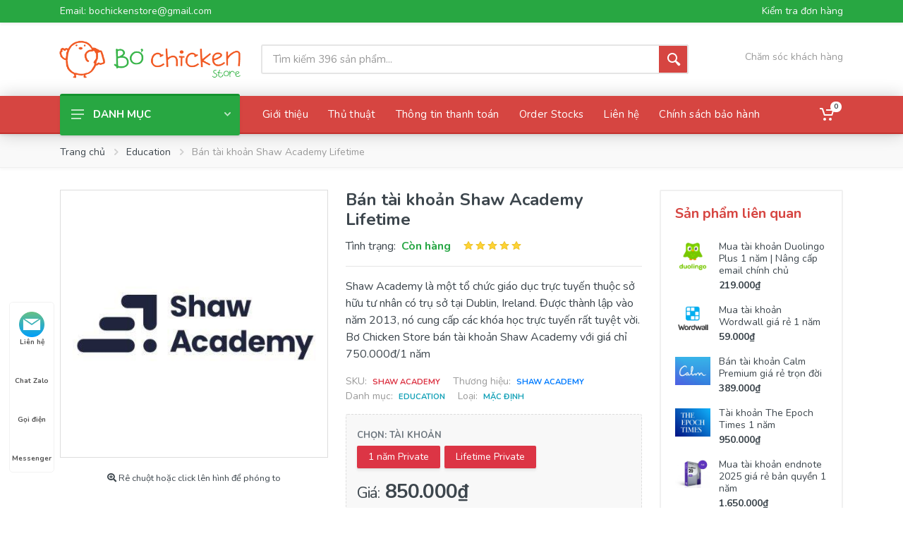

--- FILE ---
content_type: text/html; charset=UTF-8
request_url: https://bochickenstore.com/products/ban-tai-khoan-shaw-academy-lifetime
body_size: 24234
content:
<!DOCTYPE html>
<html lang="en" dir="ltr">
<head>
<meta charset="utf-8">
<!--[if IE]>
<meta http-equiv="X-UA-Compatible" content="IE=edge">
<![endif]-->
<meta http-equiv="x-ua-compatible" content="ie=edge">
<meta name="viewport" content="width=device-width, initial-scale=1">
<meta name="csrf-token" content="R0RNZg8XWo9HYpXoOZDtJMUTk6VKIOnUJ5Pn4gJK">
<meta name="google-site-verification" content="">

<title>Bán tài khoản Shaw Academy Lifetime</title>
<meta name="description" content="Shaw Academy là một tổ chức giáo dục trực tuyến thuộc sở hữu tư nhân có trụ sở tại Dublin, Ireland. Được thành lập vào năm 2013, nó cung cấp các khóa học trực tuyến rất tuyệt vời. Bơ Chicken Store bán tài khoản Shaw Academy với giá chỉ 750.000đ/1 năm">
<meta name="keywords" content="Bán tài khoản Shaw Academy 1 năm, bán tài khoản shaw academy lifetime">
<meta name="googlebot" content="NOODP">
<meta name="revisit-after" content="1 days">
<meta name="author" content="BoChickenstore">
<meta name="publisher" content="BoChickenstore">
<meta name="theme-color" content="#3063A0">
<meta name="title" content="Bán tài khoản Shaw Academy Lifetime">
<link rel="canonical" href="https://bochickenstore.com/products/ban-tai-khoan-shaw-academy-lifetime"/>
<meta name="robots" content="index, follow">
<meta property="og:description" content="Shaw Academy là một tổ chức giáo dục trực tuyến thuộc sở hữu tư nhân có trụ sở tại Dublin, Ireland. Được thành lập vào năm 2013, nó cung cấp các khóa học trực tuyến rất tuyệt vời. Bơ Chicken Store bán tài khoản Shaw Academy với giá chỉ 750.000đ/1 năm" />
<meta property="og:title" content="Bán tài khoản Shaw Academy Lifetime" />
<meta property="og:type" content="product" />
<meta property="og:locale" content="vi-VN" />
<meta property="og:site_property" content="https://bochickenstore.com/products/ban-tai-khoan-shaw-academy-lifetime" />
<meta property="og:site_name" content="Bán tài khoản Shaw Academy Lifetime" />
<meta property="og:url" content="https://bochickenstore.com/products/ban-tai-khoan-shaw-academy-lifetime" />
<meta property="og:image:alt" content="Bán tài khoản Shaw Academy Lifetime" />
<meta property="og:image:secure_url" content="https://bochickenstore.com/storage/thumb/ban-tai-khoan-shaw-a_1616250837.jpg" />
<meta property="og:image" content="https://bochickenstore.com/storage/thumb/ban-tai-khoan-shaw-a_1616250837.jpg" />

<meta name="twitter:title" content="Bán tài khoản Shaw Academy Lifetime" />
<meta name="twitter:description" content="Shaw Academy là một tổ chức giáo dục trực tuyến thuộc sở hữu tư nhân có trụ sở tại Dublin, Ireland. Được thành lập vào năm 2013, nó cung cấp các khóa học trực tuyến rất tuyệt vời. Bơ Chicken Store bán tài khoản Shaw Academy với giá chỉ 750.000đ/1 năm" />
<meta name="twitter:site" content="@BoChickenstore" />
<script type="application/ld+json">{"@context":"https:\/\/schema.org","potentialAction":[{"@type":"SearchAction","target":"https:\/\/bochickenstore.com\/search?q={search_term_string}","query-input":"required name=search_term_string"}],"@graph":[{"@context":"https:\/\/schema.org\/","@type":"BreadcrumbList","itemListElement":[{"@type":"ListItem","position":1,"item":{"name":"Trang ch\u1ee7","@id":"https:\/\/bochickenstore.com"}},{"@type":"ListItem","position":2,"item":{"name":"Education","@id":"https:\/\/bochickenstore.com"}},{"@type":"ListItem","position":3,"item":{"name":"B\u00e1n t\u00e0i kho\u1ea3n Shaw Academy Lifetime","@id":"https:\/\/bochickenstore.com\/products\/ban-tai-khoan-shaw-academy-lifetime"}}]},{"@context":"https:\/\/schema.org\/","@type":"Product","@id":130,"name":"B\u00e1n t\u00e0i kho\u1ea3n Shaw Academy Lifetime","url":"https:\/\/bochickenstore.com\/products\/ban-tai-khoan-shaw-academy-lifetime","description":"Shaw Academy l\u00e0 m\u1ed9t t\u1ed5 ch\u1ee9c gi\u00e1o d\u1ee5c tr\u1ef1c tuy\u1ebfn thu\u1ed9c s\u1edf h\u1eefu t\u01b0 nh\u00e2n c\u00f3 tr\u1ee5 s\u1edf t\u1ea1i Dublin, Ireland. \u0110\u01b0\u1ee3c th\u00e0nh l\u1eadp v\u00e0o n\u0103m 2013, n\u00f3 cung c\u1ea5p c\u00e1c kh\u00f3a h\u1ecdc tr\u1ef1c tuy\u1ebfn r\u1ea5t tuy\u1ec7t v\u1eddi. B\u01a1 Chicken Store b\u00e1n t\u00e0i kho\u1ea3n Shaw Academy v\u1edbi gi\u00e1 ch\u1ec9 750.000\u0111\/1 n\u0103m","image":"https:\/\/bochickenstore.com\/storage\/large\/ban-tai-khoan-shaw-a_1616250837.jpg","brand":{"@type":"Brand","name":"Shaw Academy"},"sku":"Shaw Academy","offers":[{"@type":"Offer","price":850000,"priceValidUntil":"2026-01-20","priceSpecification":{"price":850000,"priceCurrency":"VND","valueAddedTaxIncluded":"false"},"priceCurrency":"VND","availability":"http:\/\/schema.org\/InStock","url":"https:\/\/bochickenstore.com\/products\/ban-tai-khoan-shaw-academy-lifetime","seller":{"@type":"Organization","name":"BoChickenstore","url":"https:\/\/bochickenstore.com"}}]}]}</script>

<!-- Favicon  -->
<link rel="shortcut icon" type="image/x-icon" href="https://bochickenstore.com/storage/small/favbo-2025_1740814230.png">
<!-- CSS Style -->

<link href="https://fonts.googleapis.com/css2?family=Nunito:wght@400;700&display=swap" rel="stylesheet">

<!-- css -->
<link rel="stylesheet" href="/frontend/tunganh/vendor/bootstrap/css/bootstrap.min.css">
<link rel="stylesheet" href="/frontend/tunganh/vendor/owl-carousel/assets/owl.carousel.min.css">
<link rel="stylesheet" href="/frontend/tunganh/vendor/photoswipe/photoswipe.css">
<link rel="stylesheet" href="/frontend/tunganh/vendor/photoswipe/default-skin/default-skin.css">
<link rel="stylesheet" href="/frontend/tunganh/vendor/select2/css/select2.min.css">
<link rel="stylesheet" href="/frontend/tunganh/css/style.css">
<!-- font - fontawesome -->
<link rel="stylesheet" href="/frontend/tunganh/vendor/fontawesome/css/all.min.css">


<link rel="stylesheet" href="/frontend/tunganh/vendor/swiper/swiper.min.css">
<link rel="stylesheet" href="/frontend/tunganh/vendor/slick-modal/plugin/css/slickmodal.min.css">
<link rel="stylesheet" href="/frontend/tunganh/vendor/glasscase/css/glasscase.min.css">
<link rel="stylesheet" href="/frontend/tunganh/vendor/toastr/toastr.min.css">

<link rel="stylesheet" href="/frontend/tunganh/css/custom.css">
<script src='https://www.google.com/recaptcha/api.js'></script>

<style>
.input-radio-label__list span{
background: #dc3545!important;
color: white;
}
.input-radio-label__list input:checked ~ span{
background: #ff9800!important;
color: white;
}
</style>
</head>
<body>
    
    
    <!-- site -->
    <div class="site">
       <header class="site__header d-lg-none">
    <!-- data-sticky-mode - one of [pullToShow, alwaysOnTop] -->
    <div class="mobile-header mobile-header--sticky" data-sticky-mode="alwaysOnTop">
        <div class="mobile-header__panel">
            <div class="container">
                <div class="mobile-header__body">
                    <button class="mobile-header__menu-button">
                        <svg width="18px" height="14px">
                            <use xlink:href="/frontend/tunganh/images/sprite.svg#menu-18x14"></use>
                        </svg>
                    </button>
                    <a class="mobile-header__logo" href="/">
                        <img alt="Bán tất cả tài khoản Premium bản quyền uy tín giá rẻ" title="Bán tất cả tài khoản Premium bản quyền uy tín giá rẻ" src="https://bochickenstore.com/storage/thumb/bodigital-logo_1605361129.png" style="max-height: 40px">
                    </a>
                    <div class="search search--location--mobile-header mobile-header__search">
                        <div class="search__body">
                            <form class="search__form" action="">
                                <input class="search__input" name="search" placeholder="Tìm kiếm ..." aria-label="Site search" type="text" autocomplete="off">
                                <button class="search__button search__button--type--submit" type="submit">
                                    <svg width="20px" height="20px">
                                        <use xlink:href="/frontend/tunganh/images/sprite.svg#search-20"></use>
                                    </svg>
                                </button>
                                <button class="search__button search__button--type--close" type="button">
                                    <svg width="20px" height="20px">
                                        <use xlink:href="/frontend/tunganh/images/sprite.svg#cross-20"></use>
                                    </svg>
                                </button>
                                <div class="search__border"></div>
                            </form>
                            <div class="search__suggestions suggestions suggestions--location--mobile-header"></div>
                        </div>
                    </div>
                    <div class="mobile-header__indicators">
                        <div class="indicator indicator--mobile-search indicator--mobile d-md-none">
                            <button class="indicator__button">
                                <span class="indicator__area">
                                    <svg width="20px" height="20px">
                                        <use xlink:href="/frontend/tunganh/images/sprite.svg#search-20"></use>
                                    </svg>
                                </span>
                            </button>
                        </div>
                        <div class="indicator indicator--mobile d-sm-flex d-none">
                            <a href="wishlist.html" class="indicator__button">
                                <span class="indicator__area">
                                    <svg width="20px" height="20px">
                                        <use xlink:href="/frontend/tunganh/images/sprite.svg#heart-20"></use>
                                    </svg>
                                    <span class="indicator__value">0</span>
                                </span>
                            </a>
                        </div>
                        <div class="indicator indicator--mobile">
                            <a href="/cart/order" class="indicator__button">
                                <span class="indicator__area">
                                    <svg width="20px" height="20px">
                                        <use xlink:href="/frontend/tunganh/images/sprite.svg#cart-20"></use>
                                    </svg>
                                    <span class="indicator__value total_qty">0</span>
                                </span>
                            </a>
                        </div>
                    </div>
                </div>
            </div>
        </div>
    </div>
</header>


        <!-- desktop site__header -->
        <header class="site__header d-lg-block d-none">
            <div class="site-header">
                <!-- .topbar -->
                <div class="site-header__topbar topbar shadow-sm">
                    <div class="topbar__container container">
                       <div class="topbar__row">
            <div class="topbar__item topbar__item--link">
            <a class="topbar-link" href="">Email: bochickenstore@gmail.com</a>
        </div>
        
    <div class="topbar__spring"></div>
    <div class="topbar__item topbar__item--link">
        <a class="topbar-link" href="/cart/tracker">Kiểm tra đơn hàng</a>
    </div>
</div>                    </div>
                </div>
                <!-- .topbar / end -->
                <div class="site-header__middle container">
                    <div class="site-header__logo">
                        <a href="/">
                            <img alt="Bán tất cả tài khoản Premium bản quyền uy tín giá rẻ" title="Bán tất cả tài khoản Premium bản quyền uy tín giá rẻ" src="https://bochickenstore.com/storage/thumb/logobochicken_1604834189.png" style="max-height: 70px">
                        </a>
                    </div>
                    <div class="site-header__search">
                        <div class="search search--location--header ">
                            <div class="search__body">
                                <form class="search__form" action="https://bochickenstore.com/search">
                                    <input class="search__input" name="q" placeholder="Tìm kiếm 396 sản phẩm..." aria-label="Site search" type="text" autocomplete="off" value="">
                                    <button class="search__button search__button--type--submit" type="submit">
                                        <svg width="20px" height="20px">
                                            <use xlink:href="/frontend/tunganh/images/sprite.svg#search-20"></use>
                                        </svg>
                                    </button>
                                    <div class="search__border"></div>
                                </form>
                                <div class="search__suggestions suggestions suggestions--location--header"></div>
                            </div>
                        </div>
                    </div>
                    <div class="site-header__phone">
                        <div class="site-header__phone-title">Chăm sóc khách hàng</div>
                        <div class="site-header__phone-number"></div>
                    </div>
                </div>
                <div class="site-header__nav-panel shadow-sm">
                    <!-- data-sticky-mode - one of [pullToShow, alwaysOnTop] -->
                    <div class="nav-panel nav-panel--sticky" data-sticky-mode="pullToShow">
                        <div class="nav-panel__container container">
                            <div class="nav-panel__row">
                               <div class="nav-panel__departments">
    <!-- .departments -->

            <div class="departments">
            
            <div class="departments__body shadow-sm">
            <div class="departments__links-wrapper">
                <div class="departments__submenus-container"></div>
                <ul class="departments__links">
                    
                        <li class="departments__item">
                            <a class="departments__item-link" href="https://bochickenstore.com/products/category/education">
                                Education
                                                            </a>

                                                    </li>
                    
                        <li class="departments__item">
                            <a class="departments__item-link" href="https://bochickenstore.com/products/category/design">
                                Design
                                                            </a>

                                                    </li>
                    
                        <li class="departments__item">
                            <a class="departments__item-link" href="https://bochickenstore.com/products/category/shutterstock">
                                Shutterstock
                                                            </a>

                                                    </li>
                    
                        <li class="departments__item">
                            <a class="departments__item-link" href="/products/category/ai">
                                AI
                                                            </a>

                                                    </li>
                    
                        <li class="departments__item">
                            <a class="departments__item-link" href="/products/category/email-doanh-nghiep">
                                Email doanh nghiệp
                                                            </a>

                                                    </li>
                    
                        <li class="departments__item">
                            <a class="departments__item-link" href="/products/category/audio-video-editor">
                                Audio &amp; Video Editor
                                                            </a>

                                                    </li>
                    
                        <li class="departments__item">
                            <a class="departments__item-link" href="https://bochickenstore.com/products/category/mucsic">
                                Music
                                                            </a>

                                                    </li>
                    
                        <li class="departments__item">
                            <a class="departments__item-link" href="https://bochickenstore.com/products/category/vpn">
                                VPN
                                                            </a>

                                                    </li>
                    
                        <li class="departments__item">
                            <a class="departments__item-link" href="/products/category/dich-vu">
                                Dịch vụ
                                                            </a>

                                                    </li>
                    
                        <li class="departments__item">
                            <a class="departments__item-link" href="https://bochickenstore.com/products/category/streaming">
                                Streaming
                                                            </a>

                                                    </li>
                    
                        <li class="departments__item">
                            <a class="departments__item-link" href="https://bochickenstore.com/products/category/microsoft">
                                Microsoft
                                                                    <svg class="departments__item-arrow" width="6px" height="9px">
                                        <use xlink:href="/frontend/tunganh/images/sprite.svg#arrow-rounded-right-6x9"></use>
                                    </svg>
                                                            </a>

                                                            <div class="departments__submenu departments__submenu--type--menu">
                                    <!-- .menu -->
                                    <div class="menu menu--layout--classic ">
                                        <div class="menu__submenus-container"></div>
                                        <ul class="menu__list">
                                                                                            <li class="menu__item">
                                                    <div class="menu__item-submenu-offset"></div>
                                                    <a class="menu__item-link" href="">
                                                        Microsoft Office

                                                                                                            </a>

                                                                                                    </li>
                                                                                            <li class="menu__item">
                                                    <div class="menu__item-submenu-offset"></div>
                                                    <a class="menu__item-link" href="">
                                                        Windows

                                                                                                            </a>

                                                                                                    </li>
                                                                                    </ul>
                                    </div>
                                    <!-- .menu / end -->
                                </div>
                                                    </li>
                    
                        <li class="departments__item">
                            <a class="departments__item-link" href="/products/category/tien-ich">
                                Tiện ích
                                                            </a>

                                                    </li>
                    
                        <li class="departments__item">
                            <a class="departments__item-link" href="/products/category/plugin-theme-wp">
                                Plugin - Theme WP
                                                            </a>

                                                    </li>
                    
                        <li class="departments__item">
                            <a class="departments__item-link" href="/articles/category/chia-se">
                                Chia sẻ
                                                            </a>

                                                    </li>
                    
                </ul>
            </div>
        </div>
        <button class="departments__button">
            <svg class="departments__button-icon" width="18px" height="14px">
                <use xlink:href="/frontend/tunganh/images/sprite.svg#menu-18x14"></use>
            </svg>
            Danh mục
            <svg class="departments__button-arrow" width="9px" height="6px">
                <use xlink:href="/frontend/tunganh/images/sprite.svg#arrow-rounded-down-9x6"></use>
            </svg>
        </button>
    </div>
    <!-- .departments / end -->
</div>                                <!-- .nav-links -->
                               <div class="nav-panel__nav-links nav-links">
    <ul class="nav-links__list">
                    <li class="nav-links__item ">
                <a class="nav-links__item-link" href="/pages/gioi-thieu">
                    <div class="nav-links__item-body">
                        Giới thiệu
                                            </div>
                </a>

                            </li>
                    <li class="nav-links__item ">
                <a class="nav-links__item-link" href="/articles/category/chia-se">
                    <div class="nav-links__item-body">
                        Thủ thuật
                                            </div>
                </a>

                            </li>
                    <li class="nav-links__item ">
                <a class="nav-links__item-link" href="/pages/thong-tin-thanh-toan">
                    <div class="nav-links__item-body">
                        Thông tin thanh toán
                                            </div>
                </a>

                            </li>
                    <li class="nav-links__item ">
                <a class="nav-links__item-link" href="/pages/order-stocks">
                    <div class="nav-links__item-body">
                        Order Stocks
                                            </div>
                </a>

                            </li>
                    <li class="nav-links__item ">
                <a class="nav-links__item-link" href="/pages/lien-he">
                    <div class="nav-links__item-body">
                        Liên hệ
                                            </div>
                </a>

                            </li>
                    <li class="nav-links__item ">
                <a class="nav-links__item-link" href="/pages/chinh-sach-bao-hanh">
                    <div class="nav-links__item-body">
                        Chính sách bảo hành
                                            </div>
                </a>

                            </li>
            </ul>
</div>

<div class="nav-panel__indicators">
    <div class="indicator indicator--mobile">
        <a href="cart.html" class="indicator__button" data-open="offcanvas-cart">
            <span class="indicator__area">
                <svg width="20px" height="20px">
                    <use xlink:href="/frontend/tunganh/images/sprite.svg#cart-20"></use>
                </svg>
                <span class="indicator__value total_qty">0</span>
            </span>
        </a>
    </div>
 
</div>                                
                            </div>
                        </div>
                    </div>
                </div>
            </div>
        </header>
        <!-- desktop site__header / end -->
        <!-- site__body -->
          <div class="page-header">
    <div class="page-header__container">
        <div class="page-header__breadcrumb">
            <nav aria-label="breadcrumb" class="container">
                <ol class="breadcrumb">
                    <li class="breadcrumb-item">
                        <a href="/">Trang chủ</a>
                        <svg class="breadcrumb-arrow" width="6px" height="9px">
                            <use xlink:href="/frontend/tunganh/images/sprite.svg#arrow-rounded-right-6x9"></use>
                        </svg>
                    </li>


                    <li class="breadcrumb-item">
                        <a href="https://bochickenstore.com/products/category/education">Education</a>
                        <svg class="breadcrumb-arrow" width="6px" height="9px">
                            <use xlink:href="/frontend/tunganh/images/sprite.svg#arrow-rounded-right-6x9"></use>
                        </svg>
                    </li>

                    <li class="breadcrumb-item active d-none d-sm-inline" aria-current="page">Bán tài khoản Shaw Academy Lifetime</li>
                </ol>
            </nav>
        </div>
    </div>
</div>
<div class="block">
    <div class="container">
        <div class="product product--layout--columnar mt-3" data-layout="columnar">
            <div class="product__content">
                <!-- .product__gallery -->

                <div class="product__gallery">
                    <ul id="glasscase" class="gc-start">
                        <li><img src="https://bochickenstore.com/storage/large/ban-tai-khoan-shaw-a_1616250837.jpg"/></li>
                                            </ul>

                    <p class="text-center my-3 small">
                        <i class="fa fa-search-plus"></i> Rê chuột hoặc click lên hình để phóng to
                    </p>
                </div>
                <!-- .product__gallery / end -->
                <!-- .product__info -->
                <div class="product__info">
                    
                    
                    <h1 class="product__name">Bán tài khoản Shaw Academy Lifetime</h1>

                    <div class="product__rating mb-0">
                        Tình trạng: &nbsp;
                                                    <span class="font-weight-bold text-success mr-2">Còn hàng </span>
                        
                        <div class="product__rating-stars">
                            <div class="rating">
                                <div class="rating__body">
                                    <svg class="rating__star rating__star--active" width="14px" height="12px">
                                        <g class="rating__fill">
                                            <use xlink:href="/frontend/tunganh/images/sprite.svg#star-normal"></use>
                                        </g>
                                        <g class="rating__stroke">
                                            <use xlink:href="/frontend/tunganh/images/sprite.svg#star-normal-stroke"></use>
                                        </g>
                                    </svg>
                                    <div class="rating__star rating__star--only-edge rating__star--active">
                                        <div class="rating__fill">
                                            <div class="fake-svg-icon"></div>
                                        </div>
                                        <div class="rating__stroke">
                                            <div class="fake-svg-icon"></div>
                                        </div>
                                    </div>
                                    <svg class="rating__star rating__star--active" width="14px" height="12px">
                                        <g class="rating__fill">
                                            <use xlink:href="/frontend/tunganh/images/sprite.svg#star-normal"></use>
                                        </g>
                                        <g class="rating__stroke">
                                            <use xlink:href="/frontend/tunganh/images/sprite.svg#star-normal-stroke"></use>
                                        </g>
                                    </svg>
                                    <div class="rating__star rating__star--only-edge rating__star--active">
                                        <div class="rating__fill">
                                            <div class="fake-svg-icon"></div>
                                        </div>
                                        <div class="rating__stroke">
                                            <div class="fake-svg-icon"></div>
                                        </div>
                                    </div>
                                    <svg class="rating__star rating__star--active" width="14px" height="12px">
                                        <g class="rating__fill">
                                            <use xlink:href="/frontend/tunganh/images/sprite.svg#star-normal"></use>
                                        </g>
                                        <g class="rating__stroke">
                                            <use xlink:href="/frontend/tunganh/images/sprite.svg#star-normal-stroke"></use>
                                        </g>
                                    </svg>
                                    <div class="rating__star rating__star--only-edge rating__star--active">
                                        <div class="rating__fill">
                                            <div class="fake-svg-icon"></div>
                                        </div>
                                        <div class="rating__stroke">
                                            <div class="fake-svg-icon"></div>
                                        </div>
                                    </div>
                                    <svg class="rating__star rating__star--active" width="14px" height="12px">
                                        <g class="rating__fill">
                                            <use xlink:href="/frontend/tunganh/images/sprite.svg#star-normal"></use>
                                        </g>
                                        <g class="rating__stroke">
                                            <use xlink:href="/frontend/tunganh/images/sprite.svg#star-normal-stroke"></use>
                                        </g>
                                    </svg>
                                    <div class="rating__star rating__star--only-edge rating__star--active">
                                        <div class="rating__fill">
                                            <div class="fake-svg-icon"></div>
                                        </div>
                                        <div class="rating__stroke">
                                            <div class="fake-svg-icon"></div>
                                        </div>
                                    </div>
                                    <svg class="rating__star rating__star--active" width="14px" height="12px">
                                        <g class="rating__fill">
                                            <use xlink:href="/frontend/tunganh/images/sprite.svg#star-normal"></use>
                                        </g>
                                        <g class="rating__stroke">
                                            <use xlink:href="/frontend/tunganh/images/sprite.svg#star-normal-stroke"></use>
                                        </g>
                                    </svg>
                                    <div class="rating__star rating__star--only-edge rating__star--active">
                                        <div class="rating__fill">
                                            <div class="fake-svg-icon"></div>
                                        </div>
                                        <div class="rating__stroke">
                                            <div class="fake-svg-icon"></div>
                                        </div>
                                    </div>
                                </div>
                            </div>
                        </div>
                    </div>



                
                   
                    <hr>

                    <p>Shaw Academy là một tổ chức giáo dục trực tuyến thuộc sở hữu tư nhân có trụ sở tại Dublin, Ireland. Được thành lập vào năm 2013, nó cung cấp các khóa học trực tuyến rất tuyệt vời. Bơ Chicken Store bán tài khoản Shaw Academy với giá chỉ 750.000đ/1 năm</p>

                    <ul class="product__meta">
                        <li>SKU:&nbsp; <span class="text-uppercase font-weight-bold text-danger small">Shaw Academy</span></li>
                        <li>Thương hiệu:&nbsp; <a class="text-primary text-uppercase font-weight-bold small" href="https://bochickenstore.com/products/brand/shaw-academy">Shaw Academy</a></li>
                        <li>Danh mục:&nbsp; <a class="text-uppercase font-weight-bold text-info small" href="https://bochickenstore.com/products/category/education">Education</a></li>
                        <li>Loại:&nbsp; <a class="text-uppercase font-weight-bold small text-info" href="https://bochickenstore.com/products/type/mac-dinh">Mặc định</a></li>

                    </ul>   
                
                                    
                    <!-- .product__options -->
                    <form class="product__options" id="form">
                        <input type="hidden" name="product_id" value="130">
                        
                        <div class="product__buy">
                            
                                                                                                                                        <div class="form-group product__option mt-3">
                                            <label class="product__option-label">Chọn: Tài khoản</label>
                                            <div class="input-radio-label">
                                                                                                    <div class="input-radio-label__list">
                                                                                                                    <label>
                                                                <input type="radio" class="option_choose" name="option_0" value="1 năm Private">
                                                                <span>1 năm Private</span>
                                                            </label>
                                                                                                                    <label>
                                                                <input type="radio" class="option_choose" name="option_0" value=" Lifetime Private">
                                                                <span> Lifetime Private</span>
                                                            </label>
                                                                                                            </div>
                                                                                            </div>
                                        </div>
                                                                                                                                                                                                                                                           
                            <div class="product__prices">
                                <small>Giá:</small> <span id="price">850.000₫</span> 
                                 <input type="hidden" name="price" id="price_input" value="850000">
                                 <input type="hidden" name="sku" id="sku_input" value="Shaw Academy">

                            </div>
                        </div>

                        

                        

                            <div class="alert alert-success">
                                Mặc định<br />

                            </div>



                                                <div class="form-group product__option">
                            <label class="product__option-label" for="product-quantity">Số lượng</label>
                            <div class="product__actions">
                        
                                
                                    <div class="product__actions-item">
                                        <div class="input-number product__quantity">
                                            <input name="product_qty" class="input-number__input form-control form-control-lg" type="number" min="1" value="1">
                                            <div class="input-number__add"></div>
                                            <div class="input-number__sub"></div>
                                        </div>
                                    </div>

                                    <div class="product__actions-item">
                                        <button id="add_button" class="btn btn-primary btn-lg" data-toggle="tooltip" title="Thêm vào giỏ" data-id="130" disabled>
                                            <i class="fa fa-shopping-cart mr-2"></i><span class="d-none d-xl-inline-block"> Mua ngay</span></button>
                                    </div>

                                
                                <div class="product__actions-item product__actions-item--addtocart">
                                    <a href="https://www.facebook.com/messages/t/tunglee88" class="btn btn-messager btn-lg btn-block" target="_blank" data-toggle="tooltip" title="Chat Message tư vấn"><i class="fab fa-facebook-messenger"></i> <span class="d-none d-xl-inline-block">Message</span></a>
                                </div>
                                
                               
                            </div>
                        </div>
                                                
                    </form>
                    <!-- .product__options / end -->


                                        
                    
                </div>

                <div class="product__footer mt-3 mt-xl-0">
                    <div class="social mb-3">
                        <a class="btn btn-social btn-twitter">
                           <span class="fab fa-twitter"></span>
                         </a>

                        <a class="btn btn-social btn-facebook">
                            <span class="fab fa-facebook"></span>
                        </a>

                        <a class="btn btn-social btn-youtube">
                            <span class="fab fa-youtube"></span>
                        </a>

                        <a class="btn btn-social btn-pinterest">
                            <span class="fab fa-pinterest"></span>
                        </a>

                        <a class="btn btn-social btn-skype">
                            <span class="fab fa-skype"></span>
                        </a>

                        <div class="fb-like float-xl-right pt-2" data-href="https://bochickenstore.com/products/ban-tai-khoan-shaw-academy-lifetime" data-width="" data-layout="button_count" data-action="like" data-size="small" data-share="true"></div>
                    </div>

                    <div class="product__tags tags">
                        <div class="tags__list">
                                                            <a href="https://bochickenstore.com/products/tag/ban-tai-khoan-shaw-academy-1-nam">bán tài khoản shaw academy 1 năm</a>
                                                            <a href="https://bochickenstore.com/products/tag/ban-tai-khoan-shaw-academy-lifetime">bán tài khoản shaw academy lifetime</a>
                                                    </div>
                    </div>
                    
                </div>

                <!-- .product__info / end -->
                <div class="block-sidebar__item mt-3 mt-xl-0">
                    <div class="widget-products widget">
                        <h4 class="widget__title">Sản phẩm liên quan</h4>
                        <div class="widget-products__list">
                                                            <div class="widget-products__item">
                                    <div class="widget-products__image">
                                        <div class="product-image">
                                            <a href="https://bochickenstore.com/products/tai-khoan-duolingo-plus-1-nam" class="product-image__body">
                                                <img class="product-image__img" src="https://bochickenstore.com/storage/thumb/ban-tai-khoan-doulin_1646546457.png" alt="Mua tài khoản Duolingo Plus 1 năm | Nâng cấp email chính chủ">
                                            </a>
                                        </div>
                                    </div>
                                    <div class="widget-products__info">
                                        <div class="widget-products__name">
                                            <a href="https://bochickenstore.com/products/tai-khoan-duolingo-plus-1-nam">Mua tài khoản Duolingo Plus 1 năm | Nâng cấp email chính chủ</a>
                                        </div>
                                        <div class="widget-products__prices">
                                            219.000₫
                                        </div>
                                    </div>
                                </div>
                                                            <div class="widget-products__item">
                                    <div class="widget-products__image">
                                        <div class="product-image">
                                            <a href="https://bochickenstore.com/products/tai-khoan-wordwall-1-nam" class="product-image__body">
                                                <img class="product-image__img" src="https://bochickenstore.com/storage/thumb/ban-tai-khoan-wordwa_1676344816.png" alt="Mua tài khoản Wordwall giá rẻ 1 năm">
                                            </a>
                                        </div>
                                    </div>
                                    <div class="widget-products__info">
                                        <div class="widget-products__name">
                                            <a href="https://bochickenstore.com/products/tai-khoan-wordwall-1-nam">Mua tài khoản Wordwall giá rẻ 1 năm</a>
                                        </div>
                                        <div class="widget-products__prices">
                                            59.000₫
                                        </div>
                                    </div>
                                </div>
                                                            <div class="widget-products__item">
                                    <div class="widget-products__image">
                                        <div class="product-image">
                                            <a href="https://bochickenstore.com/products/ban-tai-khoan-calm-premium-gia-re-tron-doi" class="product-image__body">
                                                <img class="product-image__img" src="https://bochickenstore.com/storage/thumb/tai-khoan-calm-premi_1623570947.png" alt="Bán tài khoản Calm Premium giá rẻ trọn đời">
                                            </a>
                                        </div>
                                    </div>
                                    <div class="widget-products__info">
                                        <div class="widget-products__name">
                                            <a href="https://bochickenstore.com/products/ban-tai-khoan-calm-premium-gia-re-tron-doi">Bán tài khoản Calm Premium giá rẻ trọn đời</a>
                                        </div>
                                        <div class="widget-products__prices">
                                            389.000₫
                                        </div>
                                    </div>
                                </div>
                                                            <div class="widget-products__item">
                                    <div class="widget-products__image">
                                        <div class="product-image">
                                            <a href="https://bochickenstore.com/products/tai-khoan-the-epoch-times-1-nam" class="product-image__body">
                                                <img class="product-image__img" src="https://bochickenstore.com/storage/thumb/tai-khoan-the-epoch-_1685180605.jpeg" alt="Tài khoản The Epoch Times 1 năm">
                                            </a>
                                        </div>
                                    </div>
                                    <div class="widget-products__info">
                                        <div class="widget-products__name">
                                            <a href="https://bochickenstore.com/products/tai-khoan-the-epoch-times-1-nam">Tài khoản The Epoch Times 1 năm</a>
                                        </div>
                                        <div class="widget-products__prices">
                                            950.000₫
                                        </div>
                                    </div>
                                </div>
                                                            <div class="widget-products__item">
                                    <div class="widget-products__image">
                                        <div class="product-image">
                                            <a href="https://bochickenstore.com/products/ban-tai-khoan-endnote-ban-quyen" class="product-image__body">
                                                <img class="product-image__img" src="https://bochickenstore.com/storage/thumb/ban-tai-khoan-endnot_1650723377.jpeg" alt="Mua tài khoản endnote 2025 giá rẻ bản quyền 1 năm">
                                            </a>
                                        </div>
                                    </div>
                                    <div class="widget-products__info">
                                        <div class="widget-products__name">
                                            <a href="https://bochickenstore.com/products/ban-tai-khoan-endnote-ban-quyen">Mua tài khoản endnote 2025 giá rẻ bản quyền 1 năm</a>
                                        </div>
                                        <div class="widget-products__prices">
                                            1.650.000₫
                                        </div>
                                    </div>
                                </div>
                                                    </div>
                    </div>

                    
                </div>
                    
            
            </div>
        </div>
        <div class="product-tabs  product-tabs--sticky">
            <div class="product-tabs__list">
                <div class="product-tabs__list-body">
                    <div class="product-tabs__list-container container">
                        <a href="#tab-description" class="product-tabs__item product-tabs__item--active">Mô tả</a>
                        <a href="#tab-specification" class="product-tabs__item">Thanh toán</a>
                        <a href="#tab-reviews" class="product-tabs__item">Chính sách bảo hành</a>
                    </div>
                </div>
            </div>
            <div class="product-tabs__content">
                <div class="product-tabs__pane product-tabs__pane--active" id="tab-description">
                    <div class="typography">
                        <div class="Translator__term__3UT78"><h2>Tài khoản Shaw Academy trọn đời là gì?</h2><strong>Shaw Academy</strong>&nbsp;là một tổ chức giáo dục trực tuyến thuộc sở hữu tư nhân có trụ sở tại Dublin, Ireland. Được thành lập vào năm 2013, nó cung cấp các khóa học trực tuyến rất tuyệt vời.<br><br>Các khóa học trực tuyến được chứng nhận với các bài học chuyên sâu và thực tế trong hơn 100 môn học:&nbsp;<a href="https://www.shawacademy.com/courses/photography/online-photography-course/" data-mce-href="https://www.shawacademy.com/courses/photography/online-photography-course/">Photography</a>,&nbsp;<a href="https://www.shawacademy.com/courses/technology/online-tech-coding-course/" data-mce-href="https://www.shawacademy.com/courses/technology/online-tech-coding-course/">Coding &amp; Computer Science,&nbsp;</a><a href="https://www.shawacademy.com/courses/design/online-interior-design-course/" data-mce-href="https://www.shawacademy.com/courses/design/online-interior-design-course/">Interior Design</a>,&nbsp;<a href="https://www.shawacademy.com/courses/design/online-fashion-design-course/" data-mce-href="https://www.shawacademy.com/courses/design/online-fashion-design-course/">Fashion Design</a>,&nbsp;<a href="https://www.shawacademy.com/courses/marketing/online-digital-marketing-course/" data-mce-href="https://www.shawacademy.com/courses/marketing/online-digital-marketing-course/">Digital Marketing</a>,&nbsp;<a href="https://www.shawacademy.com/courses/business/online-project-management-course/" data-mce-href="https://www.shawacademy.com/courses/business/online-project-management-course/">Diploma in Project Management</a>,&nbsp;<a href="https://www.shawacademy.com/courses/marketing/online-creative-writing-course/" data-mce-href="https://www.shawacademy.com/courses/marketing/online-creative-writing-course/">Creative Writing</a>,&nbsp;<a href="https://www.shawacademy.com/courses/design/online-graphic-design-course/" data-mce-href="https://www.shawacademy.com/courses/design/online-graphic-design-course/">Graphic Design</a>....<br><br></div><div class="Translator__term__3UT78"><strong>Người dùng đánh giá về Tài khoản Shaw Academy, sau khi học trực tuyến tại nền tảng này:</strong><br><section class="Translator__pos-wrapper__2Bd1U" data-hook="translation-view.pos-section"><section class="Translator__term-line__gW8FJ">“Các khóa học đã giúp tôi cải thiện chất lượng nhiếp ảnh của mình rất nhiều. Kể từ đó, tôi đã tiếp tục bán nhiều bản in nghệ thuật đẹp và một trong những hình ảnh của tôi đã được đánh giá cao trong Giải thưởng Nhiếp ảnh Động vật Hoang dã của Anh. Cảm ơn các bạn rất nhiều vì đã đặt tôi trên con đường này ”.<br><br><br><img style="width: 600px; height: auto; display: block; margin-left: auto; margin-right: auto;" src="https://bochickenstore.com/storage/large/ban-tai-khoan-shaw-a_1616250274.png" data-mce-src="../../../storage/large/ban-tai-khoan-shaw-a_1616250274.png" data-mce-style="width: 600px; height: auto; display: block; margin-left: auto; margin-right: auto;"><br><img style="width: 600px; height: auto; display: block; margin-left: auto; margin-right: auto;" src="https://bochickenstore.com/storage/large/chung-chi-shaw-acade_1616250317.png" data-mce-src="../../../storage/large/chung-chi-shaw-acade_1616250317.png" data-mce-style="width: 600px; height: auto; display: block; margin-left: auto; margin-right: auto;"><br><br><br><br>Giá bán tài khoản Shaw Academy trọn đời tại Bơ Chicken Store<ul><li class="Translator__term__3UT78">Tài khoản 1 năm:&nbsp;<strong>850.000đ</strong>&nbsp;(Giá gốc: 250 euro/1 year ~ 7.125k)</li><li class="Translator__term__3UT78">Tài khoản Lifetime:&nbsp;<strong>1.850.000đ</strong>&nbsp;(Bảo hành 1 năm)</li><li class="Translator__term__3UT78">Tài khoản sử dụng chung, bảo hành 1 năm.</li></ul></section></section></div>
                    </div>
                </div>
                <div class="product-tabs__pane" id="tab-specification">
                        <p><span style="color: #333333; font-family: Roboto, Arial, sans-serif;">Khi kh&aacute;ch h&agrave;ng đặt mua sản phẩm tại&nbsp;</span><strong><a style="margin: 0px; padding: 0px; text-size-adjust: 100%; background-color: #ffffff; color: #e03232; outline: none; font-family: Roboto, Arial, sans-serif;" href="../../../">Bơ Chicken Store</a></strong><span style="color: #333333; font-family: Roboto, Arial, sans-serif;">. Kh&aacute;ch h&agrave;ng c&oacute; thể thanh to&aacute;n cho Bo Chicken Store bằng c&aacute;ch </span><span style="margin: 0px; padding: 0px; text-size-adjust: 100%; font-weight: bold; color: #333333; font-family: Roboto, Arial, sans-serif;">Chuyển Khoản Ng&acirc;n H&agrave;ng</span><span style="color: #333333; font-family: Roboto, Arial, sans-serif;">&nbsp;hoặc thanh to&aacute;n qua v&iacute; điện tử&nbsp;</span><span style="margin: 0px; padding: 0px; text-size-adjust: 100%; font-weight: bold; color: #333333; font-family: Roboto, Arial, sans-serif;">Momo</span><span style="color: #333333; font-family: Roboto, Arial, sans-serif;">. Cụ thể như sau:</span></p>
<p><span style="font-family: -apple-system, BlinkMacSystemFont, 'Segoe UI', Roboto, 'Helvetica Neue', Arial, 'Noto Sans', sans-serif, 'Apple Color Emoji', 'Segoe UI Emoji', 'Segoe UI Symbol', 'Noto Color Emoji'; font-size: 1rem;">Li&ecirc;n hệ qua h&igrave;nh thức chat, m&igrave;nh sẽ gửi info thanh to&aacute;n</span></p>
<p><span style="font-family: -apple-system, BlinkMacSystemFont, 'Segoe UI', Roboto, 'Helvetica Neue', Arial, 'Noto Sans', sans-serif, 'Apple Color Emoji', 'Segoe UI Emoji', 'Segoe UI Symbol', 'Noto Color Emoji'; font-size: 1rem;">Sau khi thanh to&aacute;n, m&igrave;nh sẽ tiến h&agrave;nh gửi t&agrave;i khoản cho c&aacute;c bạn, hoặc nếu c&aacute;c bạn order digital, soft, m&igrave;nh sẽ tiến h&agrave;nh order sớm, v&agrave; gửi lại cho c&aacute;c bạn trong v&ograve;ng 1-2 tiếng, như đ&atilde; cam kết trong thỏa thuận.</span></p>
<p></p>
                </div>
                <div class="product-tabs__pane" id="tab-reviews">
                        <p><strong class="text-danger">Ch&iacute;nh s&aacute;ch bảo h&agrave;nh tại Bơ Chicken Store</strong></p>
<p>- Với những t&agrave;i khoản c&oacute; mặt tr&ecirc;n Store th&igrave; m&igrave;nh c&oacute; <strong>ghi r&otilde; r&agrave;ng c&aacute;ch thức bảo h&agrave;nh (B&agrave;o h&agrave;nh 6 th&aacute;ng v&agrave; 12 th&aacute;ng).<br />- Ngo&agrave;i ra với những t&agrave;i khoản Lifetime (trọn đời): </strong><br /><strong>Bạn c&oacute; thể sử dụng tối đa thời gian sử dụng(&gt;1 năm, 2 năm, 5 năm), m&igrave;nh c&oacute; bảo h&agrave;nh 12 th&aacute;ng với account n&agrave;y, nếu trường hợp t&agrave;i khoản c&oacute; thay đổi ch&iacute;nh s&aacute;ch, th&igrave; c&oacute; 2 phương &aacute;n:&nbsp;</strong><br />1. Ho&agrave;n tiền theo số th&aacute;ng c&ograve;n lại quy theo số th&aacute;ng bảo h&agrave;nh.<br />2. Bạn c&oacute; thể t&ugrave;y chọn n&acirc;ng cấp l&ecirc;n t&agrave;i khoản kh&aacute;c theo h&igrave;nh thức: số tiền c&ograve;n lại của bảo h&agrave;nh + ch&ecirc;nh lệch để mua t&agrave;i khoản mới.<br />3. Nếu khi bạn mua t&agrave;i khoản sử dụng ri&ecirc;ng, m&igrave;nh sẽ bảo h&agrave;nh trong v&ograve;ng 24h từ khi t&agrave;i khoản b&aacute;o lỗi.</p>
<p><strong class="text-danger">Ch&iacute;nh s&aacute;ch ho&agrave;n tiền tại Bơ Chicken Store</strong><br /><br /><strong class="text-danger">I. Bơ Chicken Store ho&agrave;n tiền trong những trường hợp sau:</strong></p>
<p>- Người b&aacute;n muốn chấm dứt quan hệ với kh&aacute;ch h&agrave;ng</p>
<p>- Ho&agrave;n tiền trong trường hợp b&ecirc;n m&igrave;nh kh&ocirc;ng thể cung cấp t&agrave;i khoản v&agrave; h&agrave;ng h&oacute;a để kh&aacute;ch h&agrave;ng sử dụng, trong trường hợp n&agrave;y m&igrave;nh sẽ ho&agrave;n tiền lại theo số th&aacute;ng kh&aacute;ch h&agrave;ng chưa sử dụng (V&iacute; dụ: Khi bạn mua t&agrave;i khoản Spotify đ&atilde; sử dụng được 6 th&aacute;ng, v&agrave; đến th&aacute;ng thứ 7 m&igrave;nh kh&ocirc;ng thể cung cấp t&agrave;i khoản cho bạn, th&igrave; m&igrave;nh sẽ ho&agrave;n tiền lại cho bạn 6 th&aacute;ng c&ograve;n lại chưa sử dụng).<br />- Trường hợp kh&aacute;c: Nếu b&ecirc;n m&igrave;nh vẫn cung cấp được t&agrave;i khoản cho kh&aacute;ch h&agrave;ng sử dụng, m&agrave; người mua muốn chấm dứt kh&ocirc;ng muốn sử dụng, th&igrave; b&ecirc;n m&igrave;nh sẽ kh&ocirc;ng c&oacute; tr&aacute;ch nhiệm ho&agrave;n tiền trong trường hợp n&agrave;y.</p>
<p class="text-danger"><strong>II. KH&Ocirc;NG ho&agrave;n tiền trong những trường hợp sau:</strong></p>
<p>- Người mua h&agrave;ng đổi &yacute; kh&ocirc;ng muốn mua h&agrave;ng nữa, sau khi đ&atilde; thanh to&aacute;n.</p>
<p>- Người mua h&agrave;ng kh&ocirc;ng đọc kĩ th&ocirc;ng tin sản phẩm đ&atilde; ni&ecirc;m yết tại b&agrave;i quảng c&aacute;o hoặc tr&ecirc;n Website</p>
<p>- Người mua vi phạm quy định bảo h&agrave;nh</p>
<p>- Trong thời gian xử l&iacute; tranh chấp, người mua c&oacute; h&agrave;nh vi vu khống, b&ocirc;i nhọ, hạ thấp danh dự v&agrave; uy t&iacute;n của shop</p>
<p><strong class="text-danger">III. Khi ho&agrave;n tiền</strong></p>
<p style="overflow-wrap: break-word; font-size: 14px; font-family: 'Open Sans', sans-serif; color: #777777;"><span style="font-size: 14px;">-Tiền sẽ ho&agrave;n đ&uacute;ng theo STK kh&aacute;ch h&agrave;ng gửi cho b&ecirc;n m&igrave;nh, khi b&ecirc;n m&igrave;nh ho&agrave;n xong kh&aacute;ch h&agrave;ng ch&uacute; &yacute; x&aacute;c nhận đ&atilde; nhận được tiền ho&agrave;n.&nbsp; Mọi tr&aacute;ch chấp c&ograve;n lại sau khi ho&agrave;n tiền b&ecirc;n m&igrave;nh sẽ kh&ocirc;ng chịu tr&aacute;ch nhiệm.</span></p>
<p style="overflow-wrap: break-word; font-size: 14px; font-family: 'Open Sans', sans-serif; color: #777777;"><span style="color: #333333;"></span></p>
<p style="overflow-wrap: break-word; font-size: 14px; font-family: 'Open Sans', sans-serif; color: #777777;"><span style="font-size: 14px;">- Khi nhận ho&agrave;n tiền, người mua buộc phải giao nộp lại t&agrave;i khoản, h&agrave;ng h&oacute;a do b&ecirc;n m&igrave;nh cung cấp (Hoặc người b&aacute;n thực hiện biện ph&aacute;p thu hồi) t&ugrave;y theo từng mặt h&agrave;ng, mọi tổn thất của người mua sau khi y&ecirc;u cầu ho&agrave;n tiền xảy ra b&ecirc;n shop kh&ocirc;ng chịu tr&aacute;ch nhiệm</span></p>
<p style="overflow-wrap: break-word; font-size: 14px; font-family: 'Open Sans', sans-serif; color: #777777;"><strong><span style="color: #33cccc;"><span style="font-weight: 600;" class="text-danger">V. Vi phạm điều khoản</span></span></strong></p>
<ul style="overflow-wrap: break-word; margin-right: 0px; margin-bottom: 0px; margin-left: 0px; padding: 0px; color: #333333; font-family: 'Open Sans', sans-serif; font-size: 14px;">
<li style="list-style-type: none;">
<ul style="overflow-wrap: break-word; margin-right: 0px; margin-left: 0px; padding: 0px;">
<li style="list-style-type: none;">
<ul style="overflow-wrap: break-word; margin-right: 0px; margin-left: 0px; padding: 0px;">
<li><span style="font-size: 14px;">Những ai vi phạm quy định ho&agrave;n tiền, ch&iacute;nh s&aacute;ch bảo h&agrave;nh hoặc cố &yacute; vu khống, b&ocirc;i nhọ, hạ thấp danh dự v&agrave; uy t&iacute;n của shop sẽ c&oacute; thể bị đưa v&agrave;o blacklist, ngo&agrave;i ra nếu c&oacute; dấu hiệu lừa đảo, th&igrave; shop c&oacute; quyền ni&ecirc;m yết th&ocirc;ng tin c&aacute; nh&acirc;n, t&agrave;i khoản ng&acirc;n h&agrave;ng v&agrave; bằng chứng l&ecirc;n c&aacute;c trang list scam tại Việt Nam cũng như quốc tế</span></li>
<li><span style="font-size: 14px;">Khi bị shop ni&ecirc;m yết th&ocirc;ng tin c&aacute; nh&acirc;n, t&agrave;i khoản ng&acirc;n h&agrave;ng v&agrave; bằng chứng l&ecirc;n c&aacute;c trang list scam tại Việt Nam cũng như quốc tế nếu muốn shop gỡ phải thanh to&aacute;n số tiền bồi thường l&agrave; 5 lần gi&aacute; trị đơn h&agrave;ng v&agrave; buộc phải đưa th&ocirc;ng tin cải ch&iacute;nh về shop (Nếu c&oacute;)</span></li>
</ul>
</li>
</ul>
</li>
</ul>
                </div>
            </div>
        </div>
    </div>
</div>


<!-- .block-posts -->
<div class="block block-products-carousel" data-layout="grid-4" data-mobile-grid-columns="2">
                <div class="container">
                    <div class="block-header">
                        <h3 class="block-header__title">Nhận xét của khách hàng</h3>
                        <div class="block-header__divider"></div>
                        <div class="block-header__arrows-list">
                            <button class="block-header__arrow block-header__arrow--left" type="button">
                                <svg width="7px" height="11px">
                                    <use xlink:href="/frontend/tunganh/images/sprite.svg#arrow-rounded-left-7x11"></use>
                                </svg>
                            </button>
                            <button class="block-header__arrow block-header__arrow--right" type="button">
                                <svg width="7px" height="11px">
                                    <use xlink:href="/frontend/tunganh/images/sprite.svg#arrow-rounded-right-7x11"></use>
                                </svg>
                            </button>
                        </div>
                    </div>
                    <div class="block-posts__slider">
                        <div class="owl-carousel">
                            
                                                            <div class="block-products-carousel__column">
                                   <!--  <button type="#" data-toggle="modal" data-target="#exampleModal0">
                                        <img src="https://bochickenstore.com/storage/thumb/ban-tai-khoan-pngtre_1591781828.png" alt="">
                                    </button>
 -->
                                                                            <img src="https://i.ibb.co/pyzf03n/hinh-1.jpg" alt="">



                                    <!-- Modal -->
                                    <div class="modal fade" id="exampleModal0" tabindex="-1" aria-labelledby="exampleModalLabel" aria-hidden="true">
                                      <div class="modal-dialog">
                                        <div class="modal-content">
                                    
                                          <div class="modal-body">
                                            <img src="https://bochickenstore.com/storage/thumb/ban-tai-khoan-pngtre_1591781828.png" alt="">
                                          </div>
                                          <div class="modal-footer">
                                            <button type="button" class="btn btn-secondary" data-dismiss="modal">Đóng</button>
                                          </div>
                                        </div>
                                      </div>
                                    </div>

                                </div>

                                
                                                            <div class="block-products-carousel__column">
                                   <!--  <button type="#" data-toggle="modal" data-target="#exampleModal1">
                                        <img src="https://bochickenstore.com/storage/thumb/ban-tai-khoan-pngtre_1591781828.png" alt="">
                                    </button>
 -->
                                                                            <img src="https://i.ibb.co/hMDPqRk/hinh-2.png" alt="">



                                    <!-- Modal -->
                                    <div class="modal fade" id="exampleModal1" tabindex="-1" aria-labelledby="exampleModalLabel" aria-hidden="true">
                                      <div class="modal-dialog">
                                        <div class="modal-content">
                                    
                                          <div class="modal-body">
                                            <img src="https://bochickenstore.com/storage/thumb/ban-tai-khoan-pngtre_1591781828.png" alt="">
                                          </div>
                                          <div class="modal-footer">
                                            <button type="button" class="btn btn-secondary" data-dismiss="modal">Đóng</button>
                                          </div>
                                        </div>
                                      </div>
                                    </div>

                                </div>

                                
                                                            <div class="block-products-carousel__column">
                                   <!--  <button type="#" data-toggle="modal" data-target="#exampleModal2">
                                        <img src="https://bochickenstore.com/storage/thumb/ban-tai-khoan-pngtre_1591781828.png" alt="">
                                    </button>
 -->
                                                                            <img src="https://i.ibb.co/kqxD5XL/hinh-3.png" alt="">



                                    <!-- Modal -->
                                    <div class="modal fade" id="exampleModal2" tabindex="-1" aria-labelledby="exampleModalLabel" aria-hidden="true">
                                      <div class="modal-dialog">
                                        <div class="modal-content">
                                    
                                          <div class="modal-body">
                                            <img src="https://bochickenstore.com/storage/thumb/ban-tai-khoan-pngtre_1591781828.png" alt="">
                                          </div>
                                          <div class="modal-footer">
                                            <button type="button" class="btn btn-secondary" data-dismiss="modal">Đóng</button>
                                          </div>
                                        </div>
                                      </div>
                                    </div>

                                </div>

                                
                                                            <div class="block-products-carousel__column">
                                   <!--  <button type="#" data-toggle="modal" data-target="#exampleModal3">
                                        <img src="https://bochickenstore.com/storage/thumb/ban-tai-khoan-pngtre_1591781828.png" alt="">
                                    </button>
 -->
                                                                            <img src="https://i.ibb.co/Gsfqhnq/hinh-04a.png" alt="">



                                    <!-- Modal -->
                                    <div class="modal fade" id="exampleModal3" tabindex="-1" aria-labelledby="exampleModalLabel" aria-hidden="true">
                                      <div class="modal-dialog">
                                        <div class="modal-content">
                                    
                                          <div class="modal-body">
                                            <img src="https://bochickenstore.com/storage/thumb/ban-tai-khoan-pngtre_1591781828.png" alt="">
                                          </div>
                                          <div class="modal-footer">
                                            <button type="button" class="btn btn-secondary" data-dismiss="modal">Đóng</button>
                                          </div>
                                        </div>
                                      </div>
                                    </div>

                                </div>

                                
                                                            <div class="block-products-carousel__column">
                                   <!--  <button type="#" data-toggle="modal" data-target="#exampleModal4">
                                        <img src="https://bochickenstore.com/storage/thumb/ban-tai-khoan-pngtre_1591781828.png" alt="">
                                    </button>
 -->
                                                                            <img src="https://i.ibb.co/Cz0rd1r/Hinh-9.png" alt="">



                                    <!-- Modal -->
                                    <div class="modal fade" id="exampleModal4" tabindex="-1" aria-labelledby="exampleModalLabel" aria-hidden="true">
                                      <div class="modal-dialog">
                                        <div class="modal-content">
                                    
                                          <div class="modal-body">
                                            <img src="https://bochickenstore.com/storage/thumb/ban-tai-khoan-pngtre_1591781828.png" alt="">
                                          </div>
                                          <div class="modal-footer">
                                            <button type="button" class="btn btn-secondary" data-dismiss="modal">Đóng</button>
                                          </div>
                                        </div>
                                      </div>
                                    </div>

                                </div>

                                
                                                            <div class="block-products-carousel__column">
                                   <!--  <button type="#" data-toggle="modal" data-target="#exampleModal5">
                                        <img src="https://bochickenstore.com/storage/thumb/ban-tai-khoan-pngtre_1591781828.png" alt="">
                                    </button>
 -->
                                                                            <img src="https://i.ibb.co/9c8WgxS/Hinh-8.png" alt="">



                                    <!-- Modal -->
                                    <div class="modal fade" id="exampleModal5" tabindex="-1" aria-labelledby="exampleModalLabel" aria-hidden="true">
                                      <div class="modal-dialog">
                                        <div class="modal-content">
                                    
                                          <div class="modal-body">
                                            <img src="https://bochickenstore.com/storage/thumb/ban-tai-khoan-pngtre_1591781828.png" alt="">
                                          </div>
                                          <div class="modal-footer">
                                            <button type="button" class="btn btn-secondary" data-dismiss="modal">Đóng</button>
                                          </div>
                                        </div>
                                      </div>
                                    </div>

                                </div>

                                
                                                            <div class="block-products-carousel__column">
                                   <!--  <button type="#" data-toggle="modal" data-target="#exampleModal6">
                                        <img src="https://bochickenstore.com/storage/thumb/ban-tai-khoan-pngtre_1591781828.png" alt="">
                                    </button>
 -->
                                                                            <img src="https://i.ibb.co/K9S5HWV/Hinh-7.png" alt="">



                                    <!-- Modal -->
                                    <div class="modal fade" id="exampleModal6" tabindex="-1" aria-labelledby="exampleModalLabel" aria-hidden="true">
                                      <div class="modal-dialog">
                                        <div class="modal-content">
                                    
                                          <div class="modal-body">
                                            <img src="https://bochickenstore.com/storage/thumb/ban-tai-khoan-pngtre_1591781828.png" alt="">
                                          </div>
                                          <div class="modal-footer">
                                            <button type="button" class="btn btn-secondary" data-dismiss="modal">Đóng</button>
                                          </div>
                                        </div>
                                      </div>
                                    </div>

                                </div>

                                
                                                            <div class="block-products-carousel__column">
                                   <!--  <button type="#" data-toggle="modal" data-target="#exampleModal7">
                                        <img src="https://bochickenstore.com/storage/thumb/ban-tai-khoan-pngtre_1591781828.png" alt="">
                                    </button>
 -->
                                                                            <img src="https://i.ibb.co/TMLVc5Z/Hinh-6.png" alt="">



                                    <!-- Modal -->
                                    <div class="modal fade" id="exampleModal7" tabindex="-1" aria-labelledby="exampleModalLabel" aria-hidden="true">
                                      <div class="modal-dialog">
                                        <div class="modal-content">
                                    
                                          <div class="modal-body">
                                            <img src="https://bochickenstore.com/storage/thumb/ban-tai-khoan-pngtre_1591781828.png" alt="">
                                          </div>
                                          <div class="modal-footer">
                                            <button type="button" class="btn btn-secondary" data-dismiss="modal">Đóng</button>
                                          </div>
                                        </div>
                                      </div>
                                    </div>

                                </div>

                                
                                                            <div class="block-products-carousel__column">
                                   <!--  <button type="#" data-toggle="modal" data-target="#exampleModal8">
                                        <img src="https://bochickenstore.com/storage/thumb/ban-tai-khoan-pngtre_1591781828.png" alt="">
                                    </button>
 -->
                                                                            <img src="https://i.ibb.co/2qTj6Nx/hinh-5.png" alt="">



                                    <!-- Modal -->
                                    <div class="modal fade" id="exampleModal8" tabindex="-1" aria-labelledby="exampleModalLabel" aria-hidden="true">
                                      <div class="modal-dialog">
                                        <div class="modal-content">
                                    
                                          <div class="modal-body">
                                            <img src="https://bochickenstore.com/storage/thumb/ban-tai-khoan-pngtre_1591781828.png" alt="">
                                          </div>
                                          <div class="modal-footer">
                                            <button type="button" class="btn btn-secondary" data-dismiss="modal">Đóng</button>
                                          </div>
                                        </div>
                                      </div>
                                    </div>

                                </div>

                                
                                                    </div>
                    </div>
                </div>
            </div>
            <!-- .block-posts / end -->


<div class="block block-products-carousel" data-layout="grid-5" data-mobile-grid-columns="2">
    <div class="container">
        <div class="block-header">
            <h3 class="block-header__title">Có thể bạn thích</h3>
            <div class="block-header__divider"></div>
     
            <div class="block-header__arrows-list">
                <button class="block-header__arrow block-header__arrow--left" type="button">
                    <svg width="7px" height="11px">
                        <use xlink:href="/frontend/tunganh/images/sprite.svg#arrow-rounded-left-7x11"></use>
                    </svg>
                </button>
                <button class="block-header__arrow block-header__arrow--right" type="button">
                    <svg width="7px" height="11px">
                        <use xlink:href="/frontend/tunganh/images/sprite.svg#arrow-rounded-right-7x11"></use>
                    </svg>
                </button>
            </div>
        </div>
        <div class="block-products-carousel__slider">
            <div class="block-products-carousel__preloader"></div>
            <div class="owl-carousel">
                                    <div class="block-products-carousel__column">
                        <div class="products-list__item">
<div class="product-card">

    <div class="product-card__image product-image">
        <a href="https://bochickenstore.com/products/ban-tai-khoan-perlego-gia-re-1-nam" class="product-image__body">
            <img class="product-image__img" src="https://bochickenstore.com/storage/thumb/mua-tai-khoan-perleg_1739357455.png" alt="Mua tài khoản Perlego giá rẻ">
        </a>
    </div>
    <div class="product-card__info">
        <div class="product-card__name text-2">
            <a href="https://bochickenstore.com/products/ban-tai-khoan-perlego-gia-re-1-nam">Mua tài khoản Perlego giá rẻ</a>
        </div>
        <div class="product-card__rating">
            <div class="product-card__rating-stars">
                <div class="rating">
                    <div class="rating__body">
                        <svg class="rating__star rating__star--active" width="13px" height="12px">
                            <g class="rating__fill">
                                <use xlink:href="/frontend/tunganh/images/sprite.svg#star-normal"></use>
                            </g>
                            <g class="rating__stroke">
                                <use xlink:href="/frontend/tunganh/images/sprite.svg#star-normal-stroke"></use>
                            </g>
                        </svg>
                        <div class="rating__star rating__star--only-edge rating__star--active">
                            <div class="rating__fill">
                                <div class="fake-svg-icon"></div>
                            </div>
                            <div class="rating__stroke">
                                <div class="fake-svg-icon"></div>
                            </div>
                        </div>
                        <svg class="rating__star rating__star--active" width="13px" height="12px">
                            <g class="rating__fill">
                                <use xlink:href="/frontend/tunganh/images/sprite.svg#star-normal"></use>
                            </g>
                            <g class="rating__stroke">
                                <use xlink:href="/frontend/tunganh/images/sprite.svg#star-normal-stroke"></use>
                            </g>
                        </svg>
                        <div class="rating__star rating__star--only-edge rating__star--active">
                            <div class="rating__fill">
                                <div class="fake-svg-icon"></div>
                            </div>
                            <div class="rating__stroke">
                                <div class="fake-svg-icon"></div>
                            </div>
                        </div>
                        <svg class="rating__star rating__star--active" width="13px" height="12px">
                            <g class="rating__fill">
                                <use xlink:href="/frontend/tunganh/images/sprite.svg#star-normal"></use>
                            </g>
                            <g class="rating__stroke">
                                <use xlink:href="/frontend/tunganh/images/sprite.svg#star-normal-stroke"></use>
                            </g>
                        </svg>
                        <div class="rating__star rating__star--only-edge rating__star--active">
                            <div class="rating__fill">
                                <div class="fake-svg-icon"></div>
                            </div>
                            <div class="rating__stroke">
                                <div class="fake-svg-icon"></div>
                            </div>
                        </div>
                        <svg class="rating__star rating__star--active" width="13px" height="12px">
                            <g class="rating__fill">
                                <use xlink:href="/frontend/tunganh/images/sprite.svg#star-normal"></use>
                            </g>
                            <g class="rating__stroke">
                                <use xlink:href="/frontend/tunganh/images/sprite.svg#star-normal-stroke"></use>
                            </g>
                        </svg>
                        <div class="rating__star rating__star--only-edge rating__star--active">
                            <div class="rating__fill">
                                <div class="fake-svg-icon"></div>
                            </div>
                            <div class="rating__stroke">
                                <div class="fake-svg-icon"></div>
                            </div>
                        </div>
                        <svg class="rating__star " width="13px" height="12px">
                            <g class="rating__fill">
                                <use xlink:href="/frontend/tunganh/images/sprite.svg#star-normal"></use>
                            </g>
                            <g class="rating__stroke">
                                <use xlink:href="/frontend/tunganh/images/sprite.svg#star-normal-stroke"></use>
                            </g>
                        </svg>
                        <div class="rating__star rating__star--only-edge ">
                            <div class="rating__fill">
                                <div class="fake-svg-icon"></div>
                            </div>
                            <div class="rating__stroke">
                                <div class="fake-svg-icon"></div>
                            </div>
                        </div>
                    </div>
                </div>
            </div>
           
        </div>

    </div>
    <div class="product-card__actions">
        <div class="product-card__prices">
           175.000₫
        </div>
    </div>
</div>
</div>                    </div>
                                    <div class="block-products-carousel__column">
                        <div class="products-list__item">
<div class="product-card">

    <div class="product-card__image product-image">
        <a href="https://bochickenstore.com/products/tai-khoan-vooks-1-nam" class="product-image__body">
            <img class="product-image__img" src="https://bochickenstore.com/storage/thumb/ban-tai-khoan-vooks-_1646108344.png" alt="Tài khoản Vooks 1 năm">
        </a>
    </div>
    <div class="product-card__info">
        <div class="product-card__name text-2">
            <a href="https://bochickenstore.com/products/tai-khoan-vooks-1-nam">Tài khoản Vooks 1 năm</a>
        </div>
        <div class="product-card__rating">
            <div class="product-card__rating-stars">
                <div class="rating">
                    <div class="rating__body">
                        <svg class="rating__star rating__star--active" width="13px" height="12px">
                            <g class="rating__fill">
                                <use xlink:href="/frontend/tunganh/images/sprite.svg#star-normal"></use>
                            </g>
                            <g class="rating__stroke">
                                <use xlink:href="/frontend/tunganh/images/sprite.svg#star-normal-stroke"></use>
                            </g>
                        </svg>
                        <div class="rating__star rating__star--only-edge rating__star--active">
                            <div class="rating__fill">
                                <div class="fake-svg-icon"></div>
                            </div>
                            <div class="rating__stroke">
                                <div class="fake-svg-icon"></div>
                            </div>
                        </div>
                        <svg class="rating__star rating__star--active" width="13px" height="12px">
                            <g class="rating__fill">
                                <use xlink:href="/frontend/tunganh/images/sprite.svg#star-normal"></use>
                            </g>
                            <g class="rating__stroke">
                                <use xlink:href="/frontend/tunganh/images/sprite.svg#star-normal-stroke"></use>
                            </g>
                        </svg>
                        <div class="rating__star rating__star--only-edge rating__star--active">
                            <div class="rating__fill">
                                <div class="fake-svg-icon"></div>
                            </div>
                            <div class="rating__stroke">
                                <div class="fake-svg-icon"></div>
                            </div>
                        </div>
                        <svg class="rating__star rating__star--active" width="13px" height="12px">
                            <g class="rating__fill">
                                <use xlink:href="/frontend/tunganh/images/sprite.svg#star-normal"></use>
                            </g>
                            <g class="rating__stroke">
                                <use xlink:href="/frontend/tunganh/images/sprite.svg#star-normal-stroke"></use>
                            </g>
                        </svg>
                        <div class="rating__star rating__star--only-edge rating__star--active">
                            <div class="rating__fill">
                                <div class="fake-svg-icon"></div>
                            </div>
                            <div class="rating__stroke">
                                <div class="fake-svg-icon"></div>
                            </div>
                        </div>
                        <svg class="rating__star rating__star--active" width="13px" height="12px">
                            <g class="rating__fill">
                                <use xlink:href="/frontend/tunganh/images/sprite.svg#star-normal"></use>
                            </g>
                            <g class="rating__stroke">
                                <use xlink:href="/frontend/tunganh/images/sprite.svg#star-normal-stroke"></use>
                            </g>
                        </svg>
                        <div class="rating__star rating__star--only-edge rating__star--active">
                            <div class="rating__fill">
                                <div class="fake-svg-icon"></div>
                            </div>
                            <div class="rating__stroke">
                                <div class="fake-svg-icon"></div>
                            </div>
                        </div>
                        <svg class="rating__star " width="13px" height="12px">
                            <g class="rating__fill">
                                <use xlink:href="/frontend/tunganh/images/sprite.svg#star-normal"></use>
                            </g>
                            <g class="rating__stroke">
                                <use xlink:href="/frontend/tunganh/images/sprite.svg#star-normal-stroke"></use>
                            </g>
                        </svg>
                        <div class="rating__star rating__star--only-edge ">
                            <div class="rating__fill">
                                <div class="fake-svg-icon"></div>
                            </div>
                            <div class="rating__stroke">
                                <div class="fake-svg-icon"></div>
                            </div>
                        </div>
                    </div>
                </div>
            </div>
           
        </div>

    </div>
    <div class="product-card__actions">
        <div class="product-card__prices">
           299.000₫
        </div>
    </div>
</div>
</div>                    </div>
                                    <div class="block-products-carousel__column">
                        <div class="products-list__item">
<div class="product-card">

    <div class="product-card__image product-image">
        <a href="https://bochickenstore.com/products/ban-tai-khoan-chesskid-gold-1-nam" class="product-image__body">
            <img class="product-image__img" src="https://bochickenstore.com/storage/thumb/ban-tai-khoan-chessk_1747667628.png" alt="Bán tài khoản ChessKid Gold 1 năm">
        </a>
    </div>
    <div class="product-card__info">
        <div class="product-card__name text-2">
            <a href="https://bochickenstore.com/products/ban-tai-khoan-chesskid-gold-1-nam">Bán tài khoản ChessKid Gold 1 năm</a>
        </div>
        <div class="product-card__rating">
            <div class="product-card__rating-stars">
                <div class="rating">
                    <div class="rating__body">
                        <svg class="rating__star rating__star--active" width="13px" height="12px">
                            <g class="rating__fill">
                                <use xlink:href="/frontend/tunganh/images/sprite.svg#star-normal"></use>
                            </g>
                            <g class="rating__stroke">
                                <use xlink:href="/frontend/tunganh/images/sprite.svg#star-normal-stroke"></use>
                            </g>
                        </svg>
                        <div class="rating__star rating__star--only-edge rating__star--active">
                            <div class="rating__fill">
                                <div class="fake-svg-icon"></div>
                            </div>
                            <div class="rating__stroke">
                                <div class="fake-svg-icon"></div>
                            </div>
                        </div>
                        <svg class="rating__star rating__star--active" width="13px" height="12px">
                            <g class="rating__fill">
                                <use xlink:href="/frontend/tunganh/images/sprite.svg#star-normal"></use>
                            </g>
                            <g class="rating__stroke">
                                <use xlink:href="/frontend/tunganh/images/sprite.svg#star-normal-stroke"></use>
                            </g>
                        </svg>
                        <div class="rating__star rating__star--only-edge rating__star--active">
                            <div class="rating__fill">
                                <div class="fake-svg-icon"></div>
                            </div>
                            <div class="rating__stroke">
                                <div class="fake-svg-icon"></div>
                            </div>
                        </div>
                        <svg class="rating__star rating__star--active" width="13px" height="12px">
                            <g class="rating__fill">
                                <use xlink:href="/frontend/tunganh/images/sprite.svg#star-normal"></use>
                            </g>
                            <g class="rating__stroke">
                                <use xlink:href="/frontend/tunganh/images/sprite.svg#star-normal-stroke"></use>
                            </g>
                        </svg>
                        <div class="rating__star rating__star--only-edge rating__star--active">
                            <div class="rating__fill">
                                <div class="fake-svg-icon"></div>
                            </div>
                            <div class="rating__stroke">
                                <div class="fake-svg-icon"></div>
                            </div>
                        </div>
                        <svg class="rating__star rating__star--active" width="13px" height="12px">
                            <g class="rating__fill">
                                <use xlink:href="/frontend/tunganh/images/sprite.svg#star-normal"></use>
                            </g>
                            <g class="rating__stroke">
                                <use xlink:href="/frontend/tunganh/images/sprite.svg#star-normal-stroke"></use>
                            </g>
                        </svg>
                        <div class="rating__star rating__star--only-edge rating__star--active">
                            <div class="rating__fill">
                                <div class="fake-svg-icon"></div>
                            </div>
                            <div class="rating__stroke">
                                <div class="fake-svg-icon"></div>
                            </div>
                        </div>
                        <svg class="rating__star " width="13px" height="12px">
                            <g class="rating__fill">
                                <use xlink:href="/frontend/tunganh/images/sprite.svg#star-normal"></use>
                            </g>
                            <g class="rating__stroke">
                                <use xlink:href="/frontend/tunganh/images/sprite.svg#star-normal-stroke"></use>
                            </g>
                        </svg>
                        <div class="rating__star rating__star--only-edge ">
                            <div class="rating__fill">
                                <div class="fake-svg-icon"></div>
                            </div>
                            <div class="rating__stroke">
                                <div class="fake-svg-icon"></div>
                            </div>
                        </div>
                    </div>
                </div>
            </div>
           
        </div>

    </div>
    <div class="product-card__actions">
        <div class="product-card__prices">
           375.000₫
        </div>
    </div>
</div>
</div>                    </div>
                                    <div class="block-products-carousel__column">
                        <div class="products-list__item">
<div class="product-card">

    <div class="product-card__image product-image">
        <a href="https://bochickenstore.com/products/tai-khoan-le-monde-1-nam" class="product-image__body">
            <img class="product-image__img" src="https://bochickenstore.com/storage/thumb/ban-tai-khoan-le-mon_1684856520.png" alt="Tài khoản Le Monde 1 năm">
        </a>
    </div>
    <div class="product-card__info">
        <div class="product-card__name text-2">
            <a href="https://bochickenstore.com/products/tai-khoan-le-monde-1-nam">Tài khoản Le Monde 1 năm</a>
        </div>
        <div class="product-card__rating">
            <div class="product-card__rating-stars">
                <div class="rating">
                    <div class="rating__body">
                        <svg class="rating__star rating__star--active" width="13px" height="12px">
                            <g class="rating__fill">
                                <use xlink:href="/frontend/tunganh/images/sprite.svg#star-normal"></use>
                            </g>
                            <g class="rating__stroke">
                                <use xlink:href="/frontend/tunganh/images/sprite.svg#star-normal-stroke"></use>
                            </g>
                        </svg>
                        <div class="rating__star rating__star--only-edge rating__star--active">
                            <div class="rating__fill">
                                <div class="fake-svg-icon"></div>
                            </div>
                            <div class="rating__stroke">
                                <div class="fake-svg-icon"></div>
                            </div>
                        </div>
                        <svg class="rating__star rating__star--active" width="13px" height="12px">
                            <g class="rating__fill">
                                <use xlink:href="/frontend/tunganh/images/sprite.svg#star-normal"></use>
                            </g>
                            <g class="rating__stroke">
                                <use xlink:href="/frontend/tunganh/images/sprite.svg#star-normal-stroke"></use>
                            </g>
                        </svg>
                        <div class="rating__star rating__star--only-edge rating__star--active">
                            <div class="rating__fill">
                                <div class="fake-svg-icon"></div>
                            </div>
                            <div class="rating__stroke">
                                <div class="fake-svg-icon"></div>
                            </div>
                        </div>
                        <svg class="rating__star rating__star--active" width="13px" height="12px">
                            <g class="rating__fill">
                                <use xlink:href="/frontend/tunganh/images/sprite.svg#star-normal"></use>
                            </g>
                            <g class="rating__stroke">
                                <use xlink:href="/frontend/tunganh/images/sprite.svg#star-normal-stroke"></use>
                            </g>
                        </svg>
                        <div class="rating__star rating__star--only-edge rating__star--active">
                            <div class="rating__fill">
                                <div class="fake-svg-icon"></div>
                            </div>
                            <div class="rating__stroke">
                                <div class="fake-svg-icon"></div>
                            </div>
                        </div>
                        <svg class="rating__star rating__star--active" width="13px" height="12px">
                            <g class="rating__fill">
                                <use xlink:href="/frontend/tunganh/images/sprite.svg#star-normal"></use>
                            </g>
                            <g class="rating__stroke">
                                <use xlink:href="/frontend/tunganh/images/sprite.svg#star-normal-stroke"></use>
                            </g>
                        </svg>
                        <div class="rating__star rating__star--only-edge rating__star--active">
                            <div class="rating__fill">
                                <div class="fake-svg-icon"></div>
                            </div>
                            <div class="rating__stroke">
                                <div class="fake-svg-icon"></div>
                            </div>
                        </div>
                        <svg class="rating__star " width="13px" height="12px">
                            <g class="rating__fill">
                                <use xlink:href="/frontend/tunganh/images/sprite.svg#star-normal"></use>
                            </g>
                            <g class="rating__stroke">
                                <use xlink:href="/frontend/tunganh/images/sprite.svg#star-normal-stroke"></use>
                            </g>
                        </svg>
                        <div class="rating__star rating__star--only-edge ">
                            <div class="rating__fill">
                                <div class="fake-svg-icon"></div>
                            </div>
                            <div class="rating__stroke">
                                <div class="fake-svg-icon"></div>
                            </div>
                        </div>
                    </div>
                </div>
            </div>
           
        </div>

    </div>
    <div class="product-card__actions">
        <div class="product-card__prices">
           950.000₫
        </div>
    </div>
</div>
</div>                    </div>
                                    <div class="block-products-carousel__column">
                        <div class="products-list__item">
<div class="product-card">

    <div class="product-card__image product-image">
        <a href="https://bochickenstore.com/products/ban-tai-khoan-quizlet-plus-1-nam" class="product-image__body">
            <img class="product-image__img" src="https://bochickenstore.com/storage/thumb/tai-khoan-quizlet-pl_1672635955.png" alt="Bán tài khoản quizlet plus 1 năm">
        </a>
    </div>
    <div class="product-card__info">
        <div class="product-card__name text-2">
            <a href="https://bochickenstore.com/products/ban-tai-khoan-quizlet-plus-1-nam">Bán tài khoản quizlet plus 1 năm</a>
        </div>
        <div class="product-card__rating">
            <div class="product-card__rating-stars">
                <div class="rating">
                    <div class="rating__body">
                        <svg class="rating__star rating__star--active" width="13px" height="12px">
                            <g class="rating__fill">
                                <use xlink:href="/frontend/tunganh/images/sprite.svg#star-normal"></use>
                            </g>
                            <g class="rating__stroke">
                                <use xlink:href="/frontend/tunganh/images/sprite.svg#star-normal-stroke"></use>
                            </g>
                        </svg>
                        <div class="rating__star rating__star--only-edge rating__star--active">
                            <div class="rating__fill">
                                <div class="fake-svg-icon"></div>
                            </div>
                            <div class="rating__stroke">
                                <div class="fake-svg-icon"></div>
                            </div>
                        </div>
                        <svg class="rating__star rating__star--active" width="13px" height="12px">
                            <g class="rating__fill">
                                <use xlink:href="/frontend/tunganh/images/sprite.svg#star-normal"></use>
                            </g>
                            <g class="rating__stroke">
                                <use xlink:href="/frontend/tunganh/images/sprite.svg#star-normal-stroke"></use>
                            </g>
                        </svg>
                        <div class="rating__star rating__star--only-edge rating__star--active">
                            <div class="rating__fill">
                                <div class="fake-svg-icon"></div>
                            </div>
                            <div class="rating__stroke">
                                <div class="fake-svg-icon"></div>
                            </div>
                        </div>
                        <svg class="rating__star rating__star--active" width="13px" height="12px">
                            <g class="rating__fill">
                                <use xlink:href="/frontend/tunganh/images/sprite.svg#star-normal"></use>
                            </g>
                            <g class="rating__stroke">
                                <use xlink:href="/frontend/tunganh/images/sprite.svg#star-normal-stroke"></use>
                            </g>
                        </svg>
                        <div class="rating__star rating__star--only-edge rating__star--active">
                            <div class="rating__fill">
                                <div class="fake-svg-icon"></div>
                            </div>
                            <div class="rating__stroke">
                                <div class="fake-svg-icon"></div>
                            </div>
                        </div>
                        <svg class="rating__star rating__star--active" width="13px" height="12px">
                            <g class="rating__fill">
                                <use xlink:href="/frontend/tunganh/images/sprite.svg#star-normal"></use>
                            </g>
                            <g class="rating__stroke">
                                <use xlink:href="/frontend/tunganh/images/sprite.svg#star-normal-stroke"></use>
                            </g>
                        </svg>
                        <div class="rating__star rating__star--only-edge rating__star--active">
                            <div class="rating__fill">
                                <div class="fake-svg-icon"></div>
                            </div>
                            <div class="rating__stroke">
                                <div class="fake-svg-icon"></div>
                            </div>
                        </div>
                        <svg class="rating__star " width="13px" height="12px">
                            <g class="rating__fill">
                                <use xlink:href="/frontend/tunganh/images/sprite.svg#star-normal"></use>
                            </g>
                            <g class="rating__stroke">
                                <use xlink:href="/frontend/tunganh/images/sprite.svg#star-normal-stroke"></use>
                            </g>
                        </svg>
                        <div class="rating__star rating__star--only-edge ">
                            <div class="rating__fill">
                                <div class="fake-svg-icon"></div>
                            </div>
                            <div class="rating__stroke">
                                <div class="fake-svg-icon"></div>
                            </div>
                        </div>
                    </div>
                </div>
            </div>
           
        </div>

    </div>
    <div class="product-card__actions">
        <div class="product-card__prices">
           55.000₫
        </div>
    </div>
</div>
</div>                    </div>
                                    <div class="block-products-carousel__column">
                        <div class="products-list__item">
<div class="product-card">

    <div class="product-card__image product-image">
        <a href="https://bochickenstore.com/products/tai-khoan-the-Irish-times-gia-re-ban-quyen-1-nam" class="product-image__body">
            <img class="product-image__img" src="https://bochickenstore.com/storage/thumb/the-irish-times-gia-_1684900164.jpeg" alt="Tài khoản The Irish Times 1 năm giá rẻ bản quyền">
        </a>
    </div>
    <div class="product-card__info">
        <div class="product-card__name text-2">
            <a href="https://bochickenstore.com/products/tai-khoan-the-Irish-times-gia-re-ban-quyen-1-nam">Tài khoản The Irish Times 1 năm giá rẻ bản quyền</a>
        </div>
        <div class="product-card__rating">
            <div class="product-card__rating-stars">
                <div class="rating">
                    <div class="rating__body">
                        <svg class="rating__star rating__star--active" width="13px" height="12px">
                            <g class="rating__fill">
                                <use xlink:href="/frontend/tunganh/images/sprite.svg#star-normal"></use>
                            </g>
                            <g class="rating__stroke">
                                <use xlink:href="/frontend/tunganh/images/sprite.svg#star-normal-stroke"></use>
                            </g>
                        </svg>
                        <div class="rating__star rating__star--only-edge rating__star--active">
                            <div class="rating__fill">
                                <div class="fake-svg-icon"></div>
                            </div>
                            <div class="rating__stroke">
                                <div class="fake-svg-icon"></div>
                            </div>
                        </div>
                        <svg class="rating__star rating__star--active" width="13px" height="12px">
                            <g class="rating__fill">
                                <use xlink:href="/frontend/tunganh/images/sprite.svg#star-normal"></use>
                            </g>
                            <g class="rating__stroke">
                                <use xlink:href="/frontend/tunganh/images/sprite.svg#star-normal-stroke"></use>
                            </g>
                        </svg>
                        <div class="rating__star rating__star--only-edge rating__star--active">
                            <div class="rating__fill">
                                <div class="fake-svg-icon"></div>
                            </div>
                            <div class="rating__stroke">
                                <div class="fake-svg-icon"></div>
                            </div>
                        </div>
                        <svg class="rating__star rating__star--active" width="13px" height="12px">
                            <g class="rating__fill">
                                <use xlink:href="/frontend/tunganh/images/sprite.svg#star-normal"></use>
                            </g>
                            <g class="rating__stroke">
                                <use xlink:href="/frontend/tunganh/images/sprite.svg#star-normal-stroke"></use>
                            </g>
                        </svg>
                        <div class="rating__star rating__star--only-edge rating__star--active">
                            <div class="rating__fill">
                                <div class="fake-svg-icon"></div>
                            </div>
                            <div class="rating__stroke">
                                <div class="fake-svg-icon"></div>
                            </div>
                        </div>
                        <svg class="rating__star rating__star--active" width="13px" height="12px">
                            <g class="rating__fill">
                                <use xlink:href="/frontend/tunganh/images/sprite.svg#star-normal"></use>
                            </g>
                            <g class="rating__stroke">
                                <use xlink:href="/frontend/tunganh/images/sprite.svg#star-normal-stroke"></use>
                            </g>
                        </svg>
                        <div class="rating__star rating__star--only-edge rating__star--active">
                            <div class="rating__fill">
                                <div class="fake-svg-icon"></div>
                            </div>
                            <div class="rating__stroke">
                                <div class="fake-svg-icon"></div>
                            </div>
                        </div>
                        <svg class="rating__star " width="13px" height="12px">
                            <g class="rating__fill">
                                <use xlink:href="/frontend/tunganh/images/sprite.svg#star-normal"></use>
                            </g>
                            <g class="rating__stroke">
                                <use xlink:href="/frontend/tunganh/images/sprite.svg#star-normal-stroke"></use>
                            </g>
                        </svg>
                        <div class="rating__star rating__star--only-edge ">
                            <div class="rating__fill">
                                <div class="fake-svg-icon"></div>
                            </div>
                            <div class="rating__stroke">
                                <div class="fake-svg-icon"></div>
                            </div>
                        </div>
                    </div>
                </div>
            </div>
           
        </div>

    </div>
    <div class="product-card__actions">
        <div class="product-card__prices">
           950.000₫
        </div>
    </div>
</div>
</div>                    </div>
                                    <div class="block-products-carousel__column">
                        <div class="products-list__item">
<div class="product-card">

    <div class="product-card__image product-image">
        <a href="https://bochickenstore.com/products/tai-khoan-the-athletic-1-nam" class="product-image__body">
            <img class="product-image__img" src="https://bochickenstore.com/storage/thumb/tai-khoan-the-athlet_1694840709.png" alt="Tài khoản The Athletic 1 năm">
        </a>
    </div>
    <div class="product-card__info">
        <div class="product-card__name text-2">
            <a href="https://bochickenstore.com/products/tai-khoan-the-athletic-1-nam">Tài khoản The Athletic 1 năm</a>
        </div>
        <div class="product-card__rating">
            <div class="product-card__rating-stars">
                <div class="rating">
                    <div class="rating__body">
                        <svg class="rating__star rating__star--active" width="13px" height="12px">
                            <g class="rating__fill">
                                <use xlink:href="/frontend/tunganh/images/sprite.svg#star-normal"></use>
                            </g>
                            <g class="rating__stroke">
                                <use xlink:href="/frontend/tunganh/images/sprite.svg#star-normal-stroke"></use>
                            </g>
                        </svg>
                        <div class="rating__star rating__star--only-edge rating__star--active">
                            <div class="rating__fill">
                                <div class="fake-svg-icon"></div>
                            </div>
                            <div class="rating__stroke">
                                <div class="fake-svg-icon"></div>
                            </div>
                        </div>
                        <svg class="rating__star rating__star--active" width="13px" height="12px">
                            <g class="rating__fill">
                                <use xlink:href="/frontend/tunganh/images/sprite.svg#star-normal"></use>
                            </g>
                            <g class="rating__stroke">
                                <use xlink:href="/frontend/tunganh/images/sprite.svg#star-normal-stroke"></use>
                            </g>
                        </svg>
                        <div class="rating__star rating__star--only-edge rating__star--active">
                            <div class="rating__fill">
                                <div class="fake-svg-icon"></div>
                            </div>
                            <div class="rating__stroke">
                                <div class="fake-svg-icon"></div>
                            </div>
                        </div>
                        <svg class="rating__star rating__star--active" width="13px" height="12px">
                            <g class="rating__fill">
                                <use xlink:href="/frontend/tunganh/images/sprite.svg#star-normal"></use>
                            </g>
                            <g class="rating__stroke">
                                <use xlink:href="/frontend/tunganh/images/sprite.svg#star-normal-stroke"></use>
                            </g>
                        </svg>
                        <div class="rating__star rating__star--only-edge rating__star--active">
                            <div class="rating__fill">
                                <div class="fake-svg-icon"></div>
                            </div>
                            <div class="rating__stroke">
                                <div class="fake-svg-icon"></div>
                            </div>
                        </div>
                        <svg class="rating__star rating__star--active" width="13px" height="12px">
                            <g class="rating__fill">
                                <use xlink:href="/frontend/tunganh/images/sprite.svg#star-normal"></use>
                            </g>
                            <g class="rating__stroke">
                                <use xlink:href="/frontend/tunganh/images/sprite.svg#star-normal-stroke"></use>
                            </g>
                        </svg>
                        <div class="rating__star rating__star--only-edge rating__star--active">
                            <div class="rating__fill">
                                <div class="fake-svg-icon"></div>
                            </div>
                            <div class="rating__stroke">
                                <div class="fake-svg-icon"></div>
                            </div>
                        </div>
                        <svg class="rating__star " width="13px" height="12px">
                            <g class="rating__fill">
                                <use xlink:href="/frontend/tunganh/images/sprite.svg#star-normal"></use>
                            </g>
                            <g class="rating__stroke">
                                <use xlink:href="/frontend/tunganh/images/sprite.svg#star-normal-stroke"></use>
                            </g>
                        </svg>
                        <div class="rating__star rating__star--only-edge ">
                            <div class="rating__fill">
                                <div class="fake-svg-icon"></div>
                            </div>
                            <div class="rating__stroke">
                                <div class="fake-svg-icon"></div>
                            </div>
                        </div>
                    </div>
                </div>
            </div>
           
        </div>

    </div>
    <div class="product-card__actions">
        <div class="product-card__prices">
           675.000₫
        </div>
    </div>
</div>
</div>                    </div>
                                    <div class="block-products-carousel__column">
                        <div class="products-list__item">
<div class="product-card">

    <div class="product-card__image product-image">
        <a href="https://bochickenstore.com/products/key-edraw-mind-1-nam" class="product-image__body">
            <img class="product-image__img" src="https://bochickenstore.com/storage/thumb/key-edraw-mind-gia-r_1698373985.png" alt="Nâng cấp Edraw Mind 1 năm">
        </a>
    </div>
    <div class="product-card__info">
        <div class="product-card__name text-2">
            <a href="https://bochickenstore.com/products/key-edraw-mind-1-nam">Nâng cấp Edraw Mind 1 năm</a>
        </div>
        <div class="product-card__rating">
            <div class="product-card__rating-stars">
                <div class="rating">
                    <div class="rating__body">
                        <svg class="rating__star rating__star--active" width="13px" height="12px">
                            <g class="rating__fill">
                                <use xlink:href="/frontend/tunganh/images/sprite.svg#star-normal"></use>
                            </g>
                            <g class="rating__stroke">
                                <use xlink:href="/frontend/tunganh/images/sprite.svg#star-normal-stroke"></use>
                            </g>
                        </svg>
                        <div class="rating__star rating__star--only-edge rating__star--active">
                            <div class="rating__fill">
                                <div class="fake-svg-icon"></div>
                            </div>
                            <div class="rating__stroke">
                                <div class="fake-svg-icon"></div>
                            </div>
                        </div>
                        <svg class="rating__star rating__star--active" width="13px" height="12px">
                            <g class="rating__fill">
                                <use xlink:href="/frontend/tunganh/images/sprite.svg#star-normal"></use>
                            </g>
                            <g class="rating__stroke">
                                <use xlink:href="/frontend/tunganh/images/sprite.svg#star-normal-stroke"></use>
                            </g>
                        </svg>
                        <div class="rating__star rating__star--only-edge rating__star--active">
                            <div class="rating__fill">
                                <div class="fake-svg-icon"></div>
                            </div>
                            <div class="rating__stroke">
                                <div class="fake-svg-icon"></div>
                            </div>
                        </div>
                        <svg class="rating__star rating__star--active" width="13px" height="12px">
                            <g class="rating__fill">
                                <use xlink:href="/frontend/tunganh/images/sprite.svg#star-normal"></use>
                            </g>
                            <g class="rating__stroke">
                                <use xlink:href="/frontend/tunganh/images/sprite.svg#star-normal-stroke"></use>
                            </g>
                        </svg>
                        <div class="rating__star rating__star--only-edge rating__star--active">
                            <div class="rating__fill">
                                <div class="fake-svg-icon"></div>
                            </div>
                            <div class="rating__stroke">
                                <div class="fake-svg-icon"></div>
                            </div>
                        </div>
                        <svg class="rating__star rating__star--active" width="13px" height="12px">
                            <g class="rating__fill">
                                <use xlink:href="/frontend/tunganh/images/sprite.svg#star-normal"></use>
                            </g>
                            <g class="rating__stroke">
                                <use xlink:href="/frontend/tunganh/images/sprite.svg#star-normal-stroke"></use>
                            </g>
                        </svg>
                        <div class="rating__star rating__star--only-edge rating__star--active">
                            <div class="rating__fill">
                                <div class="fake-svg-icon"></div>
                            </div>
                            <div class="rating__stroke">
                                <div class="fake-svg-icon"></div>
                            </div>
                        </div>
                        <svg class="rating__star " width="13px" height="12px">
                            <g class="rating__fill">
                                <use xlink:href="/frontend/tunganh/images/sprite.svg#star-normal"></use>
                            </g>
                            <g class="rating__stroke">
                                <use xlink:href="/frontend/tunganh/images/sprite.svg#star-normal-stroke"></use>
                            </g>
                        </svg>
                        <div class="rating__star rating__star--only-edge ">
                            <div class="rating__fill">
                                <div class="fake-svg-icon"></div>
                            </div>
                            <div class="rating__stroke">
                                <div class="fake-svg-icon"></div>
                            </div>
                        </div>
                    </div>
                </div>
            </div>
           
        </div>

    </div>
    <div class="product-card__actions">
        <div class="product-card__prices">
           750.000₫
        </div>
    </div>
</div>
</div>                    </div>
                                    <div class="block-products-carousel__column">
                        <div class="products-list__item">
<div class="product-card">

    <div class="product-card__image product-image">
        <a href="https://bochickenstore.com/products/nang-cap-tai-khoan-linkedin-recruiter-lite-gia-re-update-email-ca-nhan" class="product-image__body">
            <img class="product-image__img" src="https://bochickenstore.com/storage/thumb/ban-tai-khoan-linked_1744724718.jpg" alt="Nâng cấp tài khoản LinkedIn Recruiter Lite giá rẻ | update email cá nhân">
        </a>
    </div>
    <div class="product-card__info">
        <div class="product-card__name text-2">
            <a href="https://bochickenstore.com/products/nang-cap-tai-khoan-linkedin-recruiter-lite-gia-re-update-email-ca-nhan">Nâng cấp tài khoản LinkedIn Recruiter Lite giá rẻ | update email cá nhân</a>
        </div>
        <div class="product-card__rating">
            <div class="product-card__rating-stars">
                <div class="rating">
                    <div class="rating__body">
                        <svg class="rating__star rating__star--active" width="13px" height="12px">
                            <g class="rating__fill">
                                <use xlink:href="/frontend/tunganh/images/sprite.svg#star-normal"></use>
                            </g>
                            <g class="rating__stroke">
                                <use xlink:href="/frontend/tunganh/images/sprite.svg#star-normal-stroke"></use>
                            </g>
                        </svg>
                        <div class="rating__star rating__star--only-edge rating__star--active">
                            <div class="rating__fill">
                                <div class="fake-svg-icon"></div>
                            </div>
                            <div class="rating__stroke">
                                <div class="fake-svg-icon"></div>
                            </div>
                        </div>
                        <svg class="rating__star rating__star--active" width="13px" height="12px">
                            <g class="rating__fill">
                                <use xlink:href="/frontend/tunganh/images/sprite.svg#star-normal"></use>
                            </g>
                            <g class="rating__stroke">
                                <use xlink:href="/frontend/tunganh/images/sprite.svg#star-normal-stroke"></use>
                            </g>
                        </svg>
                        <div class="rating__star rating__star--only-edge rating__star--active">
                            <div class="rating__fill">
                                <div class="fake-svg-icon"></div>
                            </div>
                            <div class="rating__stroke">
                                <div class="fake-svg-icon"></div>
                            </div>
                        </div>
                        <svg class="rating__star rating__star--active" width="13px" height="12px">
                            <g class="rating__fill">
                                <use xlink:href="/frontend/tunganh/images/sprite.svg#star-normal"></use>
                            </g>
                            <g class="rating__stroke">
                                <use xlink:href="/frontend/tunganh/images/sprite.svg#star-normal-stroke"></use>
                            </g>
                        </svg>
                        <div class="rating__star rating__star--only-edge rating__star--active">
                            <div class="rating__fill">
                                <div class="fake-svg-icon"></div>
                            </div>
                            <div class="rating__stroke">
                                <div class="fake-svg-icon"></div>
                            </div>
                        </div>
                        <svg class="rating__star rating__star--active" width="13px" height="12px">
                            <g class="rating__fill">
                                <use xlink:href="/frontend/tunganh/images/sprite.svg#star-normal"></use>
                            </g>
                            <g class="rating__stroke">
                                <use xlink:href="/frontend/tunganh/images/sprite.svg#star-normal-stroke"></use>
                            </g>
                        </svg>
                        <div class="rating__star rating__star--only-edge rating__star--active">
                            <div class="rating__fill">
                                <div class="fake-svg-icon"></div>
                            </div>
                            <div class="rating__stroke">
                                <div class="fake-svg-icon"></div>
                            </div>
                        </div>
                        <svg class="rating__star " width="13px" height="12px">
                            <g class="rating__fill">
                                <use xlink:href="/frontend/tunganh/images/sprite.svg#star-normal"></use>
                            </g>
                            <g class="rating__stroke">
                                <use xlink:href="/frontend/tunganh/images/sprite.svg#star-normal-stroke"></use>
                            </g>
                        </svg>
                        <div class="rating__star rating__star--only-edge ">
                            <div class="rating__fill">
                                <div class="fake-svg-icon"></div>
                            </div>
                            <div class="rating__stroke">
                                <div class="fake-svg-icon"></div>
                            </div>
                        </div>
                    </div>
                </div>
            </div>
           
        </div>

    </div>
    <div class="product-card__actions">
        <div class="product-card__prices">
           8.250.000₫
        </div>
    </div>
</div>
</div>                    </div>
                                    <div class="block-products-carousel__column">
                        <div class="products-list__item">
<div class="product-card">

    <div class="product-card__image product-image">
        <a href="https://bochickenstore.com/products/tai-khoan-busuu-premium-1-nam" class="product-image__body">
            <img class="product-image__img" src="https://bochickenstore.com/storage/thumb/ban-tai-khoan-busuu-_1691054581.png" alt="Mua tài khoản Busuu Premium giá rẻ 1 năm">
        </a>
    </div>
    <div class="product-card__info">
        <div class="product-card__name text-2">
            <a href="https://bochickenstore.com/products/tai-khoan-busuu-premium-1-nam">Mua tài khoản Busuu Premium giá rẻ 1 năm</a>
        </div>
        <div class="product-card__rating">
            <div class="product-card__rating-stars">
                <div class="rating">
                    <div class="rating__body">
                        <svg class="rating__star rating__star--active" width="13px" height="12px">
                            <g class="rating__fill">
                                <use xlink:href="/frontend/tunganh/images/sprite.svg#star-normal"></use>
                            </g>
                            <g class="rating__stroke">
                                <use xlink:href="/frontend/tunganh/images/sprite.svg#star-normal-stroke"></use>
                            </g>
                        </svg>
                        <div class="rating__star rating__star--only-edge rating__star--active">
                            <div class="rating__fill">
                                <div class="fake-svg-icon"></div>
                            </div>
                            <div class="rating__stroke">
                                <div class="fake-svg-icon"></div>
                            </div>
                        </div>
                        <svg class="rating__star rating__star--active" width="13px" height="12px">
                            <g class="rating__fill">
                                <use xlink:href="/frontend/tunganh/images/sprite.svg#star-normal"></use>
                            </g>
                            <g class="rating__stroke">
                                <use xlink:href="/frontend/tunganh/images/sprite.svg#star-normal-stroke"></use>
                            </g>
                        </svg>
                        <div class="rating__star rating__star--only-edge rating__star--active">
                            <div class="rating__fill">
                                <div class="fake-svg-icon"></div>
                            </div>
                            <div class="rating__stroke">
                                <div class="fake-svg-icon"></div>
                            </div>
                        </div>
                        <svg class="rating__star rating__star--active" width="13px" height="12px">
                            <g class="rating__fill">
                                <use xlink:href="/frontend/tunganh/images/sprite.svg#star-normal"></use>
                            </g>
                            <g class="rating__stroke">
                                <use xlink:href="/frontend/tunganh/images/sprite.svg#star-normal-stroke"></use>
                            </g>
                        </svg>
                        <div class="rating__star rating__star--only-edge rating__star--active">
                            <div class="rating__fill">
                                <div class="fake-svg-icon"></div>
                            </div>
                            <div class="rating__stroke">
                                <div class="fake-svg-icon"></div>
                            </div>
                        </div>
                        <svg class="rating__star rating__star--active" width="13px" height="12px">
                            <g class="rating__fill">
                                <use xlink:href="/frontend/tunganh/images/sprite.svg#star-normal"></use>
                            </g>
                            <g class="rating__stroke">
                                <use xlink:href="/frontend/tunganh/images/sprite.svg#star-normal-stroke"></use>
                            </g>
                        </svg>
                        <div class="rating__star rating__star--only-edge rating__star--active">
                            <div class="rating__fill">
                                <div class="fake-svg-icon"></div>
                            </div>
                            <div class="rating__stroke">
                                <div class="fake-svg-icon"></div>
                            </div>
                        </div>
                        <svg class="rating__star " width="13px" height="12px">
                            <g class="rating__fill">
                                <use xlink:href="/frontend/tunganh/images/sprite.svg#star-normal"></use>
                            </g>
                            <g class="rating__stroke">
                                <use xlink:href="/frontend/tunganh/images/sprite.svg#star-normal-stroke"></use>
                            </g>
                        </svg>
                        <div class="rating__star rating__star--only-edge ">
                            <div class="rating__fill">
                                <div class="fake-svg-icon"></div>
                            </div>
                            <div class="rating__stroke">
                                <div class="fake-svg-icon"></div>
                            </div>
                        </div>
                    </div>
                </div>
            </div>
           
        </div>

    </div>
    <div class="product-card__actions">
        <div class="product-card__prices">
           449.000₫
        </div>
    </div>
</div>
</div>                    </div>
                                    <div class="block-products-carousel__column">
                        <div class="products-list__item">
<div class="product-card">

    <div class="product-card__image product-image">
        <a href="https://bochickenstore.com/products/ban-tai-khoan-farfaria-premium-gia-re-tron-doi" class="product-image__body">
            <img class="product-image__img" src="https://bochickenstore.com/storage/thumb/mua-tai-khoan-farfar_1739691531.png" alt="Bán tài khoản Farfaria Premium giá rẻ trọn đời">
        </a>
    </div>
    <div class="product-card__info">
        <div class="product-card__name text-2">
            <a href="https://bochickenstore.com/products/ban-tai-khoan-farfaria-premium-gia-re-tron-doi">Bán tài khoản Farfaria Premium giá rẻ trọn đời</a>
        </div>
        <div class="product-card__rating">
            <div class="product-card__rating-stars">
                <div class="rating">
                    <div class="rating__body">
                        <svg class="rating__star rating__star--active" width="13px" height="12px">
                            <g class="rating__fill">
                                <use xlink:href="/frontend/tunganh/images/sprite.svg#star-normal"></use>
                            </g>
                            <g class="rating__stroke">
                                <use xlink:href="/frontend/tunganh/images/sprite.svg#star-normal-stroke"></use>
                            </g>
                        </svg>
                        <div class="rating__star rating__star--only-edge rating__star--active">
                            <div class="rating__fill">
                                <div class="fake-svg-icon"></div>
                            </div>
                            <div class="rating__stroke">
                                <div class="fake-svg-icon"></div>
                            </div>
                        </div>
                        <svg class="rating__star rating__star--active" width="13px" height="12px">
                            <g class="rating__fill">
                                <use xlink:href="/frontend/tunganh/images/sprite.svg#star-normal"></use>
                            </g>
                            <g class="rating__stroke">
                                <use xlink:href="/frontend/tunganh/images/sprite.svg#star-normal-stroke"></use>
                            </g>
                        </svg>
                        <div class="rating__star rating__star--only-edge rating__star--active">
                            <div class="rating__fill">
                                <div class="fake-svg-icon"></div>
                            </div>
                            <div class="rating__stroke">
                                <div class="fake-svg-icon"></div>
                            </div>
                        </div>
                        <svg class="rating__star rating__star--active" width="13px" height="12px">
                            <g class="rating__fill">
                                <use xlink:href="/frontend/tunganh/images/sprite.svg#star-normal"></use>
                            </g>
                            <g class="rating__stroke">
                                <use xlink:href="/frontend/tunganh/images/sprite.svg#star-normal-stroke"></use>
                            </g>
                        </svg>
                        <div class="rating__star rating__star--only-edge rating__star--active">
                            <div class="rating__fill">
                                <div class="fake-svg-icon"></div>
                            </div>
                            <div class="rating__stroke">
                                <div class="fake-svg-icon"></div>
                            </div>
                        </div>
                        <svg class="rating__star rating__star--active" width="13px" height="12px">
                            <g class="rating__fill">
                                <use xlink:href="/frontend/tunganh/images/sprite.svg#star-normal"></use>
                            </g>
                            <g class="rating__stroke">
                                <use xlink:href="/frontend/tunganh/images/sprite.svg#star-normal-stroke"></use>
                            </g>
                        </svg>
                        <div class="rating__star rating__star--only-edge rating__star--active">
                            <div class="rating__fill">
                                <div class="fake-svg-icon"></div>
                            </div>
                            <div class="rating__stroke">
                                <div class="fake-svg-icon"></div>
                            </div>
                        </div>
                        <svg class="rating__star " width="13px" height="12px">
                            <g class="rating__fill">
                                <use xlink:href="/frontend/tunganh/images/sprite.svg#star-normal"></use>
                            </g>
                            <g class="rating__stroke">
                                <use xlink:href="/frontend/tunganh/images/sprite.svg#star-normal-stroke"></use>
                            </g>
                        </svg>
                        <div class="rating__star rating__star--only-edge ">
                            <div class="rating__fill">
                                <div class="fake-svg-icon"></div>
                            </div>
                            <div class="rating__stroke">
                                <div class="fake-svg-icon"></div>
                            </div>
                        </div>
                    </div>
                </div>
            </div>
           
        </div>

    </div>
    <div class="product-card__actions">
        <div class="product-card__prices">
           699.000₫
        </div>
    </div>
</div>
</div>                    </div>
                                    <div class="block-products-carousel__column">
                        <div class="products-list__item">
<div class="product-card">

    <div class="product-card__image product-image">
        <a href="https://bochickenstore.com/products/mua-tai-khoan-Turnitin-Student-gia-re" class="product-image__body">
            <img class="product-image__img" src="https://bochickenstore.com/storage/thumb/tai-khoan-turnitin-p_1641050180.png" alt="Mua tài khoản Turnitin Student giá rẻ bản quyền">
        </a>
    </div>
    <div class="product-card__info">
        <div class="product-card__name text-2">
            <a href="https://bochickenstore.com/products/mua-tai-khoan-Turnitin-Student-gia-re">Mua tài khoản Turnitin Student giá rẻ bản quyền</a>
        </div>
        <div class="product-card__rating">
            <div class="product-card__rating-stars">
                <div class="rating">
                    <div class="rating__body">
                        <svg class="rating__star rating__star--active" width="13px" height="12px">
                            <g class="rating__fill">
                                <use xlink:href="/frontend/tunganh/images/sprite.svg#star-normal"></use>
                            </g>
                            <g class="rating__stroke">
                                <use xlink:href="/frontend/tunganh/images/sprite.svg#star-normal-stroke"></use>
                            </g>
                        </svg>
                        <div class="rating__star rating__star--only-edge rating__star--active">
                            <div class="rating__fill">
                                <div class="fake-svg-icon"></div>
                            </div>
                            <div class="rating__stroke">
                                <div class="fake-svg-icon"></div>
                            </div>
                        </div>
                        <svg class="rating__star rating__star--active" width="13px" height="12px">
                            <g class="rating__fill">
                                <use xlink:href="/frontend/tunganh/images/sprite.svg#star-normal"></use>
                            </g>
                            <g class="rating__stroke">
                                <use xlink:href="/frontend/tunganh/images/sprite.svg#star-normal-stroke"></use>
                            </g>
                        </svg>
                        <div class="rating__star rating__star--only-edge rating__star--active">
                            <div class="rating__fill">
                                <div class="fake-svg-icon"></div>
                            </div>
                            <div class="rating__stroke">
                                <div class="fake-svg-icon"></div>
                            </div>
                        </div>
                        <svg class="rating__star rating__star--active" width="13px" height="12px">
                            <g class="rating__fill">
                                <use xlink:href="/frontend/tunganh/images/sprite.svg#star-normal"></use>
                            </g>
                            <g class="rating__stroke">
                                <use xlink:href="/frontend/tunganh/images/sprite.svg#star-normal-stroke"></use>
                            </g>
                        </svg>
                        <div class="rating__star rating__star--only-edge rating__star--active">
                            <div class="rating__fill">
                                <div class="fake-svg-icon"></div>
                            </div>
                            <div class="rating__stroke">
                                <div class="fake-svg-icon"></div>
                            </div>
                        </div>
                        <svg class="rating__star rating__star--active" width="13px" height="12px">
                            <g class="rating__fill">
                                <use xlink:href="/frontend/tunganh/images/sprite.svg#star-normal"></use>
                            </g>
                            <g class="rating__stroke">
                                <use xlink:href="/frontend/tunganh/images/sprite.svg#star-normal-stroke"></use>
                            </g>
                        </svg>
                        <div class="rating__star rating__star--only-edge rating__star--active">
                            <div class="rating__fill">
                                <div class="fake-svg-icon"></div>
                            </div>
                            <div class="rating__stroke">
                                <div class="fake-svg-icon"></div>
                            </div>
                        </div>
                        <svg class="rating__star " width="13px" height="12px">
                            <g class="rating__fill">
                                <use xlink:href="/frontend/tunganh/images/sprite.svg#star-normal"></use>
                            </g>
                            <g class="rating__stroke">
                                <use xlink:href="/frontend/tunganh/images/sprite.svg#star-normal-stroke"></use>
                            </g>
                        </svg>
                        <div class="rating__star rating__star--only-edge ">
                            <div class="rating__fill">
                                <div class="fake-svg-icon"></div>
                            </div>
                            <div class="rating__stroke">
                                <div class="fake-svg-icon"></div>
                            </div>
                        </div>
                    </div>
                </div>
            </div>
           
        </div>

    </div>
    <div class="product-card__actions">
        <div class="product-card__prices">
           199.000₫
        </div>
    </div>
</div>
</div>                    </div>
                            </div>
        </div>
    </div>
</div>

    <div class="block block-products-carousel" data-layout="grid-5" data-mobile-grid-columns="2">
        <div class="container">
            <div class="block-header">
                <h3 class="block-header__title">Bạn đã xem</h3>
                <div class="block-header__divider"></div>
         
                <div class="block-header__arrows-list">
                    <button class="block-header__arrow block-header__arrow--left" type="button">
                        <svg width="7px" height="11px">
                            <use xlink:href="/frontend/tunganh/images/sprite.svg#arrow-rounded-left-7x11"></use>
                        </svg>
                    </button>
                    <button class="block-header__arrow block-header__arrow--right" type="button">
                        <svg width="7px" height="11px">
                            <use xlink:href="/frontend/tunganh/images/sprite.svg#arrow-rounded-right-7x11"></use>
                        </svg>
                    </button>
                </div>
            </div>
            <div class="block-products-carousel__slider">
                <div class="block-products-carousel__preloader"></div>
                <div class="owl-carousel">
                                            <div class="block-products-carousel__column">
                            <div class="products-list__item">
<div class="product-card">

    <div class="product-card__image product-image">
        <a href="https://bochickenstore.com/products/ban-tai-khoan-shaw-academy-lifetime" class="product-image__body">
            <img class="product-image__img" src="https://bochickenstore.com/storage/thumb/ban-tai-khoan-shaw-a_1616250837.jpg" alt="Bán tài khoản Shaw Academy Lifetime">
        </a>
    </div>
    <div class="product-card__info">
        <div class="product-card__name text-2">
            <a href="https://bochickenstore.com/products/ban-tai-khoan-shaw-academy-lifetime">Bán tài khoản Shaw Academy Lifetime</a>
        </div>
        <div class="product-card__rating">
            <div class="product-card__rating-stars">
                <div class="rating">
                    <div class="rating__body">
                        <svg class="rating__star rating__star--active" width="13px" height="12px">
                            <g class="rating__fill">
                                <use xlink:href="/frontend/tunganh/images/sprite.svg#star-normal"></use>
                            </g>
                            <g class="rating__stroke">
                                <use xlink:href="/frontend/tunganh/images/sprite.svg#star-normal-stroke"></use>
                            </g>
                        </svg>
                        <div class="rating__star rating__star--only-edge rating__star--active">
                            <div class="rating__fill">
                                <div class="fake-svg-icon"></div>
                            </div>
                            <div class="rating__stroke">
                                <div class="fake-svg-icon"></div>
                            </div>
                        </div>
                        <svg class="rating__star rating__star--active" width="13px" height="12px">
                            <g class="rating__fill">
                                <use xlink:href="/frontend/tunganh/images/sprite.svg#star-normal"></use>
                            </g>
                            <g class="rating__stroke">
                                <use xlink:href="/frontend/tunganh/images/sprite.svg#star-normal-stroke"></use>
                            </g>
                        </svg>
                        <div class="rating__star rating__star--only-edge rating__star--active">
                            <div class="rating__fill">
                                <div class="fake-svg-icon"></div>
                            </div>
                            <div class="rating__stroke">
                                <div class="fake-svg-icon"></div>
                            </div>
                        </div>
                        <svg class="rating__star rating__star--active" width="13px" height="12px">
                            <g class="rating__fill">
                                <use xlink:href="/frontend/tunganh/images/sprite.svg#star-normal"></use>
                            </g>
                            <g class="rating__stroke">
                                <use xlink:href="/frontend/tunganh/images/sprite.svg#star-normal-stroke"></use>
                            </g>
                        </svg>
                        <div class="rating__star rating__star--only-edge rating__star--active">
                            <div class="rating__fill">
                                <div class="fake-svg-icon"></div>
                            </div>
                            <div class="rating__stroke">
                                <div class="fake-svg-icon"></div>
                            </div>
                        </div>
                        <svg class="rating__star rating__star--active" width="13px" height="12px">
                            <g class="rating__fill">
                                <use xlink:href="/frontend/tunganh/images/sprite.svg#star-normal"></use>
                            </g>
                            <g class="rating__stroke">
                                <use xlink:href="/frontend/tunganh/images/sprite.svg#star-normal-stroke"></use>
                            </g>
                        </svg>
                        <div class="rating__star rating__star--only-edge rating__star--active">
                            <div class="rating__fill">
                                <div class="fake-svg-icon"></div>
                            </div>
                            <div class="rating__stroke">
                                <div class="fake-svg-icon"></div>
                            </div>
                        </div>
                        <svg class="rating__star " width="13px" height="12px">
                            <g class="rating__fill">
                                <use xlink:href="/frontend/tunganh/images/sprite.svg#star-normal"></use>
                            </g>
                            <g class="rating__stroke">
                                <use xlink:href="/frontend/tunganh/images/sprite.svg#star-normal-stroke"></use>
                            </g>
                        </svg>
                        <div class="rating__star rating__star--only-edge ">
                            <div class="rating__fill">
                                <div class="fake-svg-icon"></div>
                            </div>
                            <div class="rating__stroke">
                                <div class="fake-svg-icon"></div>
                            </div>
                        </div>
                    </div>
                </div>
            </div>
           
        </div>

    </div>
    <div class="product-card__actions">
        <div class="product-card__prices">
           850.000₫
        </div>
    </div>
</div>
</div>                        </div>
                                    </div>
            </div>
        </div>
    </div>


</div>
            <!-- site__body / end -->
            <!-- site__footer -->
            <footer class="site__footer">
                <div class="site-footer">
                    <div class="container py-3 text-center">
                        Copyrighy @ 2020 - https://bochickenstore.com/
                        <br>
                        <a href="https://tepcanh.com/dm/tep-canh/" title="tép cảnh, tep canh">Tép cảnh</a>
                    </div>
                    <div class="totop">
                        <div class="totop__body">
                            <div class="totop__start"></div>
                            <div class="totop__container container"></div>
                            <div class="totop__end">
                                <button type="button" class="totop__button">
                                    <svg width="13px" height="8px">
                                        <use xlink:href="/frontend/tunganh/images/sprite.svg#arrow-rounded-up-13x8"></use>
                                    </svg>
                                </button>
                            </div>
                        </div>
                    </div>
                </div>
            </footer>
            <!-- site__footer / end -->
        </div>
        <!-- site / end -->
        <!-- quickview-modal -->
        <div id="quickview-modal" class="modal fade" tabindex="-1" role="dialog" aria-hidden="true">
            <div class="modal-dialog modal-dialog-centered modal-xl">
                <div class="modal-content"></div>
            </div>
        </div>
        <!-- quickview-modal / end -->
        <!-- mobilemenu -->
        <div class="mobilemenu">
            <div class="mobilemenu__backdrop"></div>
            <div class="mobilemenu__body">
                <div class="mobilemenu__header">
                    <div class="mobilemenu__title">Danh mục</div>
                    <button type="button" class="mobilemenu__close">
                        <svg width="20px" height="20px">
                            <use xlink:href="/frontend/tunganh/images/sprite.svg#cross-20"></use>
                        </svg>
                    </button>
                </div>
                <div class="mobilemenu__content">
                    <ul class="mobile-links mobile-links--level--0" data-collapse data-collapse-opened-class="mobile-links__item--open">
                                                    <li class="mobile-links__item" data-collapse-item>
                                <div class="mobile-links__item-title">
                                    <a href="https://bochickenstore.com/products/category/education" class="mobile-links__item-link">Education</a>

                                                                    </div>
                                                            </li>
                                                    <li class="mobile-links__item" data-collapse-item>
                                <div class="mobile-links__item-title">
                                    <a href="https://bochickenstore.com/products/category/design" class="mobile-links__item-link">Design</a>

                                                                    </div>
                                                            </li>
                                                    <li class="mobile-links__item" data-collapse-item>
                                <div class="mobile-links__item-title">
                                    <a href="https://bochickenstore.com/products/category/shutterstock" class="mobile-links__item-link">Shutterstock</a>

                                                                    </div>
                                                            </li>
                                                    <li class="mobile-links__item" data-collapse-item>
                                <div class="mobile-links__item-title">
                                    <a href="/products/category/ai" class="mobile-links__item-link">AI</a>

                                                                    </div>
                                                            </li>
                                                    <li class="mobile-links__item" data-collapse-item>
                                <div class="mobile-links__item-title">
                                    <a href="/products/category/email-doanh-nghiep" class="mobile-links__item-link">Email doanh nghiệp</a>

                                                                    </div>
                                                            </li>
                                                    <li class="mobile-links__item" data-collapse-item>
                                <div class="mobile-links__item-title">
                                    <a href="/products/category/audio-video-editor" class="mobile-links__item-link">Audio &amp; Video Editor</a>

                                                                    </div>
                                                            </li>
                                                    <li class="mobile-links__item" data-collapse-item>
                                <div class="mobile-links__item-title">
                                    <a href="https://bochickenstore.com/products/category/mucsic" class="mobile-links__item-link">Music</a>

                                                                    </div>
                                                            </li>
                                                    <li class="mobile-links__item" data-collapse-item>
                                <div class="mobile-links__item-title">
                                    <a href="https://bochickenstore.com/products/category/vpn" class="mobile-links__item-link">VPN</a>

                                                                    </div>
                                                            </li>
                                                    <li class="mobile-links__item" data-collapse-item>
                                <div class="mobile-links__item-title">
                                    <a href="/products/category/dich-vu" class="mobile-links__item-link">Dịch vụ</a>

                                                                    </div>
                                                            </li>
                                                    <li class="mobile-links__item" data-collapse-item>
                                <div class="mobile-links__item-title">
                                    <a href="https://bochickenstore.com/products/category/streaming" class="mobile-links__item-link">Streaming</a>

                                                                    </div>
                                                            </li>
                                                    <li class="mobile-links__item" data-collapse-item>
                                <div class="mobile-links__item-title">
                                    <a href="https://bochickenstore.com/products/category/microsoft" class="mobile-links__item-link">Microsoft</a>

                                                                            <button class="mobile-links__item-toggle" type="button" data-collapse-trigger>
                                            <svg class="mobile-links__item-arrow" width="12px" height="7px">
                                                <use xlink:href="/frontend/tunganh/images/sprite.svg#arrow-rounded-down-12x7"></use>
                                            </svg>
                                        </button>
                                                                    </div>
                                                                <div class="mobile-links__item-sub-links" data-collapse-content>
                                    <ul class="mobile-links mobile-links--level--1">
                                                                                    <li class="mobile-links__item" data-collapse-item>
                                                <div class="mobile-links__item-title">
                                                    <a href="https://bochickenstore.com/products/category/microsoft-office" class="mobile-links__item-link">Microsoft Office</a>

                                                                                                    </div>
                                                                                            </li>
                                                                                    <li class="mobile-links__item" data-collapse-item>
                                                <div class="mobile-links__item-title">
                                                    <a href="https://bochickenstore.com/products/category/windows" class="mobile-links__item-link">Windows</a>

                                                                                                    </div>
                                                                                            </li>
                                                                            </ul>
                                </div>
                                                            </li>
                                                    <li class="mobile-links__item" data-collapse-item>
                                <div class="mobile-links__item-title">
                                    <a href="/products/category/tien-ich" class="mobile-links__item-link">Tiện ích</a>

                                                                    </div>
                                                            </li>
                                                    <li class="mobile-links__item" data-collapse-item>
                                <div class="mobile-links__item-title">
                                    <a href="/products/category/plugin-theme-wp" class="mobile-links__item-link">Plugin - Theme WP</a>

                                                                    </div>
                                                            </li>
                                                    <li class="mobile-links__item" data-collapse-item>
                                <div class="mobile-links__item-title">
                                    <a href="/articles/category/chia-se" class="mobile-links__item-link">Chia sẻ</a>

                                                                    </div>
                                                            </li>
                                                
                    </ul>

                    <ul style="background: #f5f5f5" class=" mobile-links mobile-links--level--0" data-collapse data-collapse-opened-class="mobile-links__item--open">
                                                    <li class="mobile-links__item" data-collapse-item>
                                <div class="mobile-links__item-title">
                                    <a href="/pages/gioi-thieu" class="mobile-links__item-link">Giới thiệu</a>

                                                                    </div>
                                                            </li>
                                                    <li class="mobile-links__item" data-collapse-item>
                                <div class="mobile-links__item-title">
                                    <a href="/articles/category/chia-se" class="mobile-links__item-link">Thủ thuật</a>

                                                                    </div>
                                                            </li>
                                                    <li class="mobile-links__item" data-collapse-item>
                                <div class="mobile-links__item-title">
                                    <a href="/pages/thong-tin-thanh-toan" class="mobile-links__item-link">Thông tin thanh toán</a>

                                                                    </div>
                                                            </li>
                                                    <li class="mobile-links__item" data-collapse-item>
                                <div class="mobile-links__item-title">
                                    <a href="/pages/order-stocks" class="mobile-links__item-link">Order Stocks</a>

                                                                    </div>
                                                            </li>
                                                    <li class="mobile-links__item" data-collapse-item>
                                <div class="mobile-links__item-title">
                                    <a href="/pages/lien-he" class="mobile-links__item-link">Liên hệ</a>

                                                                    </div>
                                                            </li>
                                                    <li class="mobile-links__item" data-collapse-item>
                                <div class="mobile-links__item-title">
                                    <a href="/pages/chinh-sach-bao-hanh" class="mobile-links__item-link">Chính sách bảo hành</a>

                                                                    </div>
                                                            </li>
                                                
                    </ul>
                </div>
            </div>
        </div>
        <!-- mobilemenu / end -->
        <!-- photoswipe -->
        <div class="pswp" tabindex="-1" role="dialog" aria-hidden="true">
            <div class="pswp__bg"></div>
            <div class="pswp__scroll-wrap">
                <div class="pswp__container">
                    <div class="pswp__item"></div>
                    <div class="pswp__item"></div>
                    <div class="pswp__item"></div>
                </div>
                <div class="pswp__ui pswp__ui--hidden">
                    <div class="pswp__top-bar">
                        <div class="pswp__counter"></div>
                        <button class="pswp__button pswp__button--close" title="Close (Esc)"></button>
                        <!--<button class="pswp__button pswp__button&#45;&#45;share" title="Share"></button>-->
                        <button class="pswp__button pswp__button--fs" title="Toggle fullscreen"></button>
                        <button class="pswp__button pswp__button--zoom" title="Zoom in/out"></button>
                        <div class="pswp__preloader">
                            <div class="pswp__preloader__icn">
                                <div class="pswp__preloader__cut">
                                    <div class="pswp__preloader__donut"></div>
                                </div>
                            </div>
                        </div>
                    </div>
                    <div class="pswp__share-modal pswp__share-modal--hidden pswp__single-tap">
                        <div class="pswp__share-tooltip"></div>
                    </div>
                    <button class="pswp__button pswp__button--arrow--left" title="Previous (arrow left)"></button>
                    <button class="pswp__button pswp__button--arrow--right" title="Next (arrow right)"></button>
                    <div class="pswp__caption">
                        <div class="pswp__caption__center"></div>
                    </div>
                </div>
            </div>
        </div>

        <style> 
.chat-nav {
    position: fixed;
    left: 13px;
    background: #fff;
    border-radius: 5px;
    width: auto;
    z-index: 150;
    bottom: 50px;
    padding: 10px 0;
    border: 1px solid #f2f2f2;
}

.chat-nav ul {
    list-style: none;
    padding: 0;
    margin: 0;
}

.chat-nav ul li {
    list-style: none!important;
}

.chat-nav ul>li a {
    border: none;
    padding: 3px;
    display: block;
    border-radius: 5px;
    text-align: center;
    font-size: 10px;
    line-height: 15px;
    color: #515151;
    font-weight: 700;
    max-width: 75px;
    max-height: 55px;
    text-decoration: none;
}

.chat-nav ul>li .chat_animation {
    display: none
}

.chat-nav ul>li a i.ticon-heart {
    background: url(https://bochickenstore.com/email.png) no-repeat;
    background-size: contain;
    width: 36px;
    height: 36px;
    display: block;
}

.chat-nav ul>li a i.ticon-zalo-circle2 {
    background: url(https://hyundai-nhatrang.com.vn/wp-content/uploads/2020/04/icon-zalo-circle2.png) no-repeat;
    background-size: contain;
    width: 36px;
    height: 36px;
    display: block;
}


}
.chat-nav ul>li a i.ticon-angle-up {
    background: url(https://hyundai-nhatrang.com.vn/wp-content/uploads/2020/04/icon-angl…) no-repeat;
    background-size: contain;
    width: 36px;
    height: 36px;
    display: block;
}
.chat-nav ul>li a i {
    width: 33px;
    height: 33px;
    display: block;
    margin: auto;
}
.chat-nav ul>li a.chat_animation svg {
    margin: -13px 0 -20px;
}
.chat-nav ul>li a i.ticon-messenger {
    background: url(https://hyundai-nhatrang.com.vn/wp-content/uploads/2020/04/icon-messenger.png) no-repeat;
    background-size: contain;
    width: 36px;
    height: 36px;
    display: block;
}
.chat-nav ul>li a i.ticon-chat-sms {
    background: url(https://hyundai-nhatrang.com.vn/wp-content/uploads/2020/04/icon-sms.jpg) no-repeat;
    background-size: contain;
    width: 36px;
    height: 36px;
    display: block;
}
.chat-nav ul>li a .call-mobile-style {
    background: url(https://hyundai-nhatrang.com.vn/wp-content/uploads/2020/04/call-icon.png) no-repeat;
    background-size: contain;
    width: 36px;
    height: 36px;
    display: block;
    margin: auto;
}
@media  only screen and (max-width: 600px) {
    .chat-nav li .call-mobile {
        position: relative;
    }
    
    .chat-nav li .call-mobile-style {
        box-shadow: none;
        position: absolute;
        top: -16px;
        left: 50%;
        transform: translate(-50%, 0);
        width: 50px !important;
        height: 50px !important;
        border-radius: 100%;
        line-height: 15px;
        border: 2px solid white;
    }
    
    .chat-nav li .call-mobile .btn_phone_txt {
        position: relative;
        top: 35px;
        font-size: 10px;
        font-weight: bold;
        text-transform: none;
    }
    
    .chat-nav ul>li a i {
        width: 100%;
    }
    
    .chat-nav li .chat_animation {
        display: block !important
    }
    
    .chat-nav ul>li a {
        padding: 0;
        margin: 0 auto
    }
    
    .chat-nav {
        background: white;
        width: 100%;
        border-radius: 0;
        color: #fff;
        height: 60px;
        line-height: 50px;
        position: fixed;
        bottom: 0;
        left: 0;
        z-index: 999;
        padding: 5px;
        margin: 0;
        box-shadow: 0 4px 10px 0 #000;
    }
    
    .chat-nav li {
        float: left;
        width: 20%;
        list-style: none;
        height: 50px;
    }
    
    .phone-mobile {
        display: block !important
    }
}
</style>
<div class="chat-nav">
	<ul>
		<li>
			<a href="/pages/lien-he" rel="nofollow" target="_blank">
				<i class="ticon-heart"></i>Liên hệ
			</a>
		</li>
		<li>
			<a href="https://zalo.me/" rel="nofollow" target="_blank">
				<i class="ticon-zalo-circle2"></i>Chat Zalo
			</a>
		</li>
		<li>
			<a href="tel:" rel="nofollow" class="call-mobile">
				<div class="call-mobile-style">
					<i class="icon-phone-w" aria-hidden="true"></i>
				</div>
				<span class="btn_phone_txt">Gọi điện</span>
			</a>
		</li>
		<li>
			<a href="https://www.facebook.com/messages/t/tunglee88" rel="nofollow" target="_blank">
				<i class="ticon-messenger"></i>Messenger
			</a>
		</li>
		<li>
			<a href="sms:" class="chat_animation">
				<i class="ticon-chat-sms" aria-hidden="true" title="Nhắn tin sms"></i> Nhắn tin SMS
			</a>
		</li>
	</ul>
</div>
        <div class="dropcart dropcart--style--offcanvas">
    <div class="dropcart__backdrop"></div>
    <div id="drop_cart" class="dropcart__body">
        <div class="dropcart__header">
    <div class="dropcart__title">Giỏ hàng</div>
    <button class="dropcart__close" type="button">
        <svg width="12px" height="12px">
            <use xlink:href="/frontend/tunganh/images/sprite.svg#cross-12"></use>
        </svg>
    </button>
</div>
<div class="dropcart__products-list">

    
        
    <p>Bạn đã thêm <span class="text-info">0</span> sản phẩm. <br>
    Tổng số lượng là <span class="text-danger">0</span>.</p>

</div>
<div class="dropcart__totals">
    <table>
        <tr>
            <th>Thanh toán</th>
            <td>0₫</td>
        </tr>
    </table>
</div>
<div class="dropcart__buttons">
    <a class="btn btn-danger" href="#" id="destroy_nav_cart"><i class="fa fa-trash mr-1"></i> Xóa giỏ hàng</i></a>
    <a class="btn btn-success" href="/cart/order">Thanh toán <i class="fa fa-arrow-right"></i></a>
</div>    </div>
</div>



        
        <!-- photoswipe / end -->
        <!-- js -->
        <script src="/frontend/tunganh/vendor/glasscase/js/modernizr.min.js"></script>
        <script src="/frontend/tunganh/vendor/jquery/jquery.min.js"></script>
        <script src="/frontend/tunganh/vendor/bootstrap/js/bootstrap.bundle.min.js"></script>
        <script src="/frontend/tunganh/vendor/owl-carousel/owl.carousel.min.js"></script>
        <script src="/frontend/tunganh/vendor/nouislider/nouislider.min.js"></script>
        <script src="/frontend/tunganh/vendor/swiper/swiper.min.js"></script>

        <script src="/frontend/tunganh/vendor/photoswipe/photoswipe.min.js"></script>
        <script src="/frontend/tunganh/vendor/photoswipe/photoswipe-ui-default.min.js"></script>
        <script src="/frontend/tunganh/vendor/select2/js/select2.min.js"></script>
        <script src="/frontend/tunganh/js/number.js"></script>
        <script src="/frontend/tunganh/js/main.js"></script>
        <script src="/frontend/tunganh/js/header.js"></script>
        <script src="/frontend/tunganh/vendor/svg4everybody/svg4everybody.min.js"></script>
        <script src="/frontend/tunganh/vendor/glasscase/js/jquery.glasscase.min.js"></script>
        <script src="/frontend/tunganh/vendor/slick-modal/plugin/js/jquery.slickmodal.min.js"></script>
        <script src="/frontend/tunganh/vendor/toastr/toastr.min.js"></script>
        <script src="/frontend/tunganh/vendor/jquery-validate/jquery.validate.min.js"></script>

        <div class="customPopup" data-sm-init="true" data-state="success">
	</div>
<script>
    $('.customPopup').SlickModals();
</script>        
        <script>
            svg4everybody();
            

            var swiper = new Swiper('.swiper-container', {
              navigation: {
                nextEl: '.swiper-button-next',
                prevEl: '.swiper-button-prev',
              },
            });
        </script>
        
        <!-- Google tag (gtag.js) -->
<script async src="https://www.googletagmanager.com/gtag/js?id=G-C1PFCM2421"></script>
<script>
  window.dataLayer = window.dataLayer || [];
  function gtag(){dataLayer.push(arguments);}
  gtag('js', new Date());

  gtag('config', 'G-C1PFCM2421');
</script>

<script>(function(d, s, id){
  var js, fjs = d.getElementsByTagName(s)[0];
  if (d.getElementById(id)) {return;}
  js = d.createElement(s); js.id = id;
  js.src = 'https://api.anychat.one/widget/34134a1a-37c9-30cb-b146-2c8c4eb135cb?r=' + encodeURIComponent(window.location);
  fjs.parentNode.insertBefore(js, fjs);
}(document, 'script', 'contactus-jssdk'));</script>            <script type="text/javascript">
        
        function number_format( number, decimals, dec_point, thousands_sep )
            {
                var n = number, c = isNaN(decimals = Math.abs(decimals)) ? 2 : decimals;
                var d = dec_point == undefined ? "," : dec_point;
                var t = thousands_sep == undefined ? "." : thousands_sep, s = n < 0 ? "-" : "";
                var i = parseInt(n = Math.abs(+n || 0).toFixed(c)) + "", j = (j = i.length) > 3 ? j % 3 : 0;
                return s + (j ? i.substr(0, j) + t : "") + i.substr(j).replace(/(\d{3})(?=\d)/g, "$1" + t) + (c ? d + Math.abs(n - i).toFixed(c).slice(2) : "");
            }

        !function(n){"use strict";function d(n,t){var r=(65535&n)+(65535&t);return(n>>16)+(t>>16)+(r>>16)<<16|65535&r}function f(n,t,r,e,o,u){return d((c=d(d(t,n),d(e,u)))<<(f=o)|c>>>32-f,r);var c,f}function l(n,t,r,e,o,u,c){return f(t&r|~t&e,n,t,o,u,c)}function v(n,t,r,e,o,u,c){return f(t&e|r&~e,n,t,o,u,c)}function g(n,t,r,e,o,u,c){return f(t^r^e,n,t,o,u,c)}function m(n,t,r,e,o,u,c){return f(r^(t|~e),n,t,o,u,c)}function i(n,t){var r,e,o,u,c;n[t>>5]|=128<<t%32,n[14+(t+64>>>9<<4)]=t;var f=1732584193,i=-271733879,a=-1732584194,h=271733878;for(r=0;r<n.length;r+=16)f=l(e=f,o=i,u=a,c=h,n[r],7,-680876936),h=l(h,f,i,a,n[r+1],12,-389564586),a=l(a,h,f,i,n[r+2],17,606105819),i=l(i,a,h,f,n[r+3],22,-1044525330),f=l(f,i,a,h,n[r+4],7,-176418897),h=l(h,f,i,a,n[r+5],12,1200080426),a=l(a,h,f,i,n[r+6],17,-1473231341),i=l(i,a,h,f,n[r+7],22,-45705983),f=l(f,i,a,h,n[r+8],7,1770035416),h=l(h,f,i,a,n[r+9],12,-1958414417),a=l(a,h,f,i,n[r+10],17,-42063),i=l(i,a,h,f,n[r+11],22,-1990404162),f=l(f,i,a,h,n[r+12],7,1804603682),h=l(h,f,i,a,n[r+13],12,-40341101),a=l(a,h,f,i,n[r+14],17,-1502002290),f=v(f,i=l(i,a,h,f,n[r+15],22,1236535329),a,h,n[r+1],5,-165796510),h=v(h,f,i,a,n[r+6],9,-1069501632),a=v(a,h,f,i,n[r+11],14,643717713),i=v(i,a,h,f,n[r],20,-373897302),f=v(f,i,a,h,n[r+5],5,-701558691),h=v(h,f,i,a,n[r+10],9,38016083),a=v(a,h,f,i,n[r+15],14,-660478335),i=v(i,a,h,f,n[r+4],20,-405537848),f=v(f,i,a,h,n[r+9],5,568446438),h=v(h,f,i,a,n[r+14],9,-1019803690),a=v(a,h,f,i,n[r+3],14,-187363961),i=v(i,a,h,f,n[r+8],20,1163531501),f=v(f,i,a,h,n[r+13],5,-1444681467),h=v(h,f,i,a,n[r+2],9,-51403784),a=v(a,h,f,i,n[r+7],14,1735328473),f=g(f,i=v(i,a,h,f,n[r+12],20,-1926607734),a,h,n[r+5],4,-378558),h=g(h,f,i,a,n[r+8],11,-2022574463),a=g(a,h,f,i,n[r+11],16,1839030562),i=g(i,a,h,f,n[r+14],23,-35309556),f=g(f,i,a,h,n[r+1],4,-1530992060),h=g(h,f,i,a,n[r+4],11,1272893353),a=g(a,h,f,i,n[r+7],16,-155497632),i=g(i,a,h,f,n[r+10],23,-1094730640),f=g(f,i,a,h,n[r+13],4,681279174),h=g(h,f,i,a,n[r],11,-358537222),a=g(a,h,f,i,n[r+3],16,-722521979),i=g(i,a,h,f,n[r+6],23,76029189),f=g(f,i,a,h,n[r+9],4,-640364487),h=g(h,f,i,a,n[r+12],11,-421815835),a=g(a,h,f,i,n[r+15],16,530742520),f=m(f,i=g(i,a,h,f,n[r+2],23,-995338651),a,h,n[r],6,-198630844),h=m(h,f,i,a,n[r+7],10,1126891415),a=m(a,h,f,i,n[r+14],15,-1416354905),i=m(i,a,h,f,n[r+5],21,-57434055),f=m(f,i,a,h,n[r+12],6,1700485571),h=m(h,f,i,a,n[r+3],10,-1894986606),a=m(a,h,f,i,n[r+10],15,-1051523),i=m(i,a,h,f,n[r+1],21,-2054922799),f=m(f,i,a,h,n[r+8],6,1873313359),h=m(h,f,i,a,n[r+15],10,-30611744),a=m(a,h,f,i,n[r+6],15,-1560198380),i=m(i,a,h,f,n[r+13],21,1309151649),f=m(f,i,a,h,n[r+4],6,-145523070),h=m(h,f,i,a,n[r+11],10,-1120210379),a=m(a,h,f,i,n[r+2],15,718787259),i=m(i,a,h,f,n[r+9],21,-343485551),f=d(f,e),i=d(i,o),a=d(a,u),h=d(h,c);return[f,i,a,h]}function a(n){var t,r="",e=32*n.length;for(t=0;t<e;t+=8)r+=String.fromCharCode(n[t>>5]>>>t%32&255);return r}function h(n){var t,r=[];for(r[(n.length>>2)-1]=void 0,t=0;t<r.length;t+=1)r[t]=0;var e=8*n.length;for(t=0;t<e;t+=8)r[t>>5]|=(255&n.charCodeAt(t/8))<<t%32;return r}function e(n){var t,r,e="0123456789abcdef",o="";for(r=0;r<n.length;r+=1)t=n.charCodeAt(r),o+=e.charAt(t>>>4&15)+e.charAt(15&t);return o}function r(n){return unescape(encodeURIComponent(n))}function o(n){return a(i(h(t=r(n)),8*t.length));var t}function u(n,t){return function(n,t){var r,e,o=h(n),u=[],c=[];for(u[15]=c[15]=void 0,16<o.length&&(o=i(o,8*n.length)),r=0;r<16;r+=1)u[r]=909522486^o[r],c[r]=1549556828^o[r];return e=i(u.concat(h(t)),512+8*t.length),a(i(c.concat(e),640))}(r(n),r(t))}function t(n,t,r){return t?r?u(t,n):e(u(t,n)):r?o(n):e(o(n))}"function"==typeof define&&define.amd?define(function(){return t}):"object"==typeof module&&module.exports?module.exports=t:n.md5=t}(this);




        $(document).ready( function () {
            //If your <ul> has the id "glasscase"
            $('#glasscase').glassCase({ 
                // 'thumbsPosition': 'left',
                'heightDisplay': 380,
                'widthDisplay': 380,
                'isZoomDiffWH': true,
                'zoomWidth': 440,
                'zoomHeight': 470,
                'zoomAlignment': 'displayArea',
                'isShowAlwaysIcons': false,
                'isSlowLens': true,
                'speedSlowLens': 100,
                'pauseTimeDisplay': 5000,
                'speedSlowZoom': 200,
                'isZoomEnabled': true,
                'autoInnerZoom': true,
                'isHoverShowThumbs': true,
                'isAutoPlayDisplay' : true,
                'pauseTimeDisplay': 5000,
                'isPauseOnHoverDisplay': true,
                'isOverlayFullImage': true,
                'isThumbsOneRow': true,
                'nrThumbsPerRow': 5,
                'thumbsPosition': 'bottom',
                'colorLoading' : '#f8f8f8'
            });
        });
    </script>

    <script type="text/javascript">
        
        toastr.options.closeButton = true;
            toastr.options.closeMethod = 'fadeOut';
            toastr.options.closeDuration = 300;
            toastr.options.closeEasing = 'swing';
            toastr.options.progressBar = true;
            toastr.options.timeOut = 7000;
            toastr.options.closeHtml = '<button><i class="fa fa-close"></i></button>';



        $(document).ready( function () {


            var option_content = {"108895b3930f4a14cf6e8aa2af8ba35b":{"price":"850000","qty":"10","sku":"shawacademy1y","status":"1"},"542b1d6893b1bfab5d935f6c87247616":{"price":"1850000","qty":"10","sku":"shawacademylifetime","status":"1"}};

            console.log(option_content);

            $(document).on('submit', '#form', function(e){
                e.preventDefault();
                var data = $(this).serializeArray();

               $.ajax({
                   url: "/cart/add",
                   type: "POST",
                   data: data,
                   headers: {
                       'X-CSRF-TOKEN': $('meta[name="csrf-token"]').attr('content')
                   },
                   cache: false,
                   beforeSend: function(){
                        $("#add_button").attr('disabled', true).addClass('btn-loading')
                   },
                   success: function(res){
                       console.log(res)
                   },
                   error: function(res){
                        toastr.danger('Có lỗi thêm vào giỏ hàng, vui lòng chọn lại', 'Giỏ hàng')
                        $("#add_button").attr('disabled', false).removeClass('btn-loading')
                   },
                   complete: function(){
                        toastr.success('Bạn đã thêm sản phẩm vào giỏ hàng thành công! <a href="/cart/order">Thanh toán</a>', 'Giỏ hàng')
                        $("#add_button").attr('disabled', false).removeClass('btn-loading')

                        // cập nhật drop cart
                        $("#drop_cart").load('https://bochickenstore.com/cart/show/content/nav')
                        $(".total_qty").load('https://bochickenstore.com/cart/show/count-quanty')

                   }  
               });
            });



            
            $(document).on('change', '.option_choose', function(e){
                e.preventDefault();

           
                var option_0 =  $("input[name='option_0']:checked").val();
                var option_1 = $('input[name=option_1]:checked').val();
                var option_2 = $('input[name=option_2]:checked').val();

                name = '';

                if (option_0) {
                   name += option_0;
                }
                if (option_1) {
                   name += '/'+option_1;
                }
                if (option_2) {
                   name += '/'+option_2;
                }

                name = md5(name);
                var get_content = check_option_content(name, option_content);
                // console.log(get_content);
                if (get_content) {
                    $("#price").html(number_format(get_content.price, 0, 0)+'₫')
                    $("#price_input").val(get_content.price);
                    $("#sku_input").val(get_content.sku);
                    $("#add_button").attr('disabled', false);
                }else{
                    $("#price").html('Liên hệ');
                    $("#price_input").val(0);
                    $("#add_button").attr('disabled', true)
                }              
            })


            function check_option_content(name, option_content) {
                var value;
                $.each(option_content, function(k,v){
                    if (name == k && v.status == 1 && v.price > 0 && v.qty > 0) {
                        value = v;
                        return false;
                    }
                }); 
                return value;
            }


            // $(document).on('click', '#quick_buy', function(){
           
            //     var id = $("product_id").val();
            //     var qty = $("product_qty").val();
            //    $.ajax({
            //        url: "/cart/add",
            //        type: "POST",
            //        data: data,
            //        headers: {
            //            'X-CSRF-TOKEN': $('meta[name="csrf-token"]').attr('content')
            //        },
            //        cache: false,
            //        beforeSend: function(){
            //             $("#add_button").attr('disabled', true).addClass('btn-loading')
            //        },
            //        success: function(res){
            //            console.log(res)
            //        },
            //        complete: function(){
            //             toastr.success('Bạn đã thêm sản phẩm vào giỏ hàng thành công! <a href="/cart/show">Xem giỏ hàng</a>', 'Giỏ hàng')
            //             $("#add_button").attr('disabled', false).removeClass('btn-loading')

                        
            //        }  
            //    });
            // });


        });
    </script>
    <script>
        $(document).on('click','.nav_remove_item', function(e){
            e.preventDefault();
            var rowId = $(this).attr('data-id');
            
            $.ajax({
                url: "/cart/remove",
                type: "POST",
                data: {
                    rowId: rowId
                },
                headers: {
                    'X-CSRF-TOKEN': $('meta[name="csrf-token"]').attr('content')
                },
                cache: false,
                complete: function(){
                     // toastr.success('Bạn đã xóa giỏ hàng thành công')
                     $("#drop_cart").load('https://bochickenstore.com/cart/show/content/nav')
                     $(".total_qty").load('https://bochickenstore.com/cart/show/count-quanty')

                }  
            });        
        });


        $(document).on('click','.nav_update_cart', function(e){
            e.preventDefault();

            var rowId = $(this).attr('data-id');
            var type = $(this).attr('data-type');
     

            $.ajax({
                url: "/cart/update",
                type: "POST",
                data: {
                    rowId: rowId,
                    type: type
                },
                headers: {
                    'X-CSRF-TOKEN': $('meta[name="csrf-token"]').attr('content')
                },
                cache: false,
                complete: function(){
                     // toastr.success('Bạn đã xóa giỏ hàng thành công')
                     $("#drop_cart").load('https://bochickenstore.com/cart/show/content/nav')
                     $(".total_qty").load('https://bochickenstore.com/cart/show/count-quanty')

                }  
            }); 
        });

        $(document).on('change','.nav_update_number', function(e){
            e.preventDefault();
            var rowId = $(this).attr('data-id');
            var qty = $(this).val();
            var type = 'number';

            $.ajax({
                url: "/cart/update",
                type: "POST",
                data: {
                    rowId: rowId,
                    qty: qty,
                    type: type,
                },
                headers: {
                    'X-CSRF-TOKEN': $('meta[name="csrf-token"]').attr('content')
                },
                cache: false,
                success: function(res){
                    console.log(res)
                },
                complete: function(){
                     // toastr.success('Bạn đã xóa giỏ hàng thành công')
                     $("#drop_cart").load('https://bochickenstore.com/cart/show/content/nav')
                     $(".total_qty").load('https://bochickenstore.com/cart/show/count-quanty')

                }  
            }); 
        });


        $(document).on('click','#destroy_nav_cart', function(e){
            e.preventDefault();

            $.ajax({
                url: "/cart/destroy",
                type: "POST",
                headers: {
                    'X-CSRF-TOKEN': $('meta[name="csrf-token"]').attr('content')
                },
                cache: false,
                success: function(res){
                    if (res.type == 'success') {
                        location.reload();
                    }
                }
            }); 
        });  

        
    </script>
        
        <!-- Google Analytics -->
        
        <div id="fb-root"></div>
        <script async defer crossorigin="anonymous" src="https://connect.facebook.net/vi_VN/sdk.js#xfbml=1&version=v6.0&appId=&autoLogAppEvents=1"></script>
    </body>

    </html>

--- FILE ---
content_type: text/css
request_url: https://bochickenstore.com/frontend/tunganh/vendor/glasscase/css/glasscase.min.css
body_size: 2626
content:
@charset "UTF-8";/*!
 * VERSION: 3.0.1
 * DATE: 2018-04-06
 * DOCS AT: http://www.tinycomp.net/
 * 
 * @license Copyright (c) 2014-2018, tinyComp. All rights reserved.
 * 
 * @author: tinyComp, tinycomp@outlook.com
 **/.glass-case *{-webkit-box-sizing:border-box!important;-moz-box-sizing:border-box!important;box-sizing:border-box!important;padding:0;margin:0;border:0}.glass-case :after,.glass-case :before{-webkit-box-sizing:border-box!important;-moz-box-sizing:border-box!important;box-sizing:border-box!important}.glass-case{position:relative}.gc-display-area{position:relative;overflow:hidden;border:2px solid #7f7f7f;padding:2px;background-color:#fff}.gc-display-area-container{position:relative;width:100%;height:100%}.gc-slide-container{position:absolute;overflow:hidden;width:100%;height:100%;visibility:hidden;opacity:0}.gc-slide-container-current{z-index:100;visibility:visible;opacity:1}.gc-fit-width{max-width:100%;height:auto}.gc-fit-width-display{top:50%;-webkit-transform:translateY(-50%);-moz-transform:translateY(-50%);-ms-transform:translateY(-50%);-o-transform:translateY(-50%);transform:translateY(-50%)}.gc-fit-height{max-height:100%;width:auto}.gc-fit-height-display{left:50%;-webkit-transform:translateX(-50%);-moz-transform:translateX(-50%);-ms-transform:translateX(-50%);-o-transform:translateX(-50%);transform:translateX(-50%)}.gc-display-container{position:relative;overflow:hidden;width:100%;height:100%}.gc-dc-center{top:50%;left:50%}.gc-display-display{position:relative;cursor:crosshair;opacity:1}.gc-dd-center{top:50%;left:50%;-webkit-transform:translate(-50%,-50%);-moz-transform:translate(-50%,-50%);-ms-transform:translate(-50%,-50%);-o-transform:translate(-50%,-50%);transform:translate(-50%,-50%)}.gc-lens-container{position:absolute;overflow:hidden;z-index:1000}.gc-lens-display{position:absolute;cursor:crosshair;background:#cecece;opacity:.5!important;-moz-opacity:.5;-khtml-opacity:.5}.gc-zoom-area{position:absolute;width:100%;height:auto;z-index:1040!important;border:2px solid #7f7f7f;padding:2px;background-color:#fff}.gc-zoom-inner{cursor:crosshair;border:0!important;left:-2px!important;top:-2px!important;margin:0!important;z-index:1010!important}.gc-zoom-container{position:relative;top:0;left:0;overflow:hidden;width:100%;height:100%;max-width:100%;max-height:100%}.gc-zoom-container img{position:relative;max-width:none!important}.gc-caption-container{position:absolute;overflow:hidden;width:100%;padding:2px;z-index:1050!important;background-color:rgba(255,255,255,.5);line-height:1.6;font-family:Georgia,"Times New Roman",Times,serif;font-style:italic;color:#333;font-size:.9em}.gc-caption-container div{position:relative;padding:0 12px 0 12px}.gc-caption-intop{left:0;top:0}.gc-caption-inbottom{left:0;bottom:0}.gc-caption-outbottom,.gc-caption-outtop{width:100%;width:calc(100% + 4px);border:2px solid #7f7f7f;background:#fff}.gc-caption-outtop{top:0;left:-2px;-webkit-transform:translate(0,-100%);-moz-transform:translate(0,-100%);-ms-transform:translate(0,-100%);-o-transform:translate(0,-100%);transform:translate(0,-100%)}.gc-caption-outbottom{bottom:0;left:-2px;-webkit-transform:translate(0,100%);-moz-transform:translate(0,100%);-ms-transform:translate(0,100%);-o-transform:translate(0,100%);transform:translate(0,100%)}.gc-alignment-center{text-align:center}.gc-alignment-left{text-align:left}.gc-alignment-right{text-align:right}.gc-thumbs-area{position:absolute;overflow:hidden;background-color:transparent}.gc-thumbs-area-next,.gc-thumbs-area-prev{position:absolute;z-index:1010}.gc-thumbs-area.gc-hz .gc-thumbs-area-next,.gc-thumbs-area.gc-hz .gc-thumbs-area-prev{top:0;height:100%;min-height:100%;width:5%}.gc-thumbs-area.gc-vt .gc-thumbs-area-next,.gc-thumbs-area.gc-vt .gc-thumbs-area-prev{left:0;width:100%;min-width:100%;height:5%}.gc-thumbs-area.gc-hz .gc-thumbs-area-prev{left:0}.gc-thumbs-area.gc-hz .gc-thumbs-area-next{right:0}.gc-thumbs-area.gc-vt .gc-thumbs-area-prev{top:0}.gc-thumbs-area.gc-vt .gc-thumbs-area-next{bottom:0}.gc-thumbs-area-next:hover,.gc-thumbs-area-prev:hover{opacity:1;cursor:pointer;cursor:hand}.gc-thumbs-area-next .gc-disabled,.gc-thumbs-area-next .gc-disabled:hover,.gc-thumbs-area-prev .gc-disabled,.gc-thumbs-area-prev .gc-disabled:hover{opacity:.3;-moz-opacity:.3;-khtml-opacity:.3;cursor:default}.glass-case ul{position:relative;top:0;left:0;margin:0;border:0;padding:0;height:100%;list-style:none}.glass-case ul li{position:relative;overflow:hidden;width:100%;height:100%;border:2px solid #7f7f7f;padding:2px;background-color:#fff}.gc-thumbs-area.gc-hz li{display:inline;float:left;max-width:100%;max-height:100%;margin-right:5px}.gc-thumbs-area.gc-vt li{margin-bottom:5px}.glass-case ul li .gc-display-container{position:relative;overflow:hidden;height:100%;width:100%;display:inline-block}.glass-case ul li:hover{border-color:#4f4f4f;cursor:pointer;cursor:hand}.glass-case ul li.gc-active,.glass-case ul li.gc-active:hover{border-color:#696;cursor:default}.glass-case ul li .gc-display-container img{position:relative;top:50%;left:50%;cursor:inherit}.gc-thumb-img{background-color:#fff}.gc-thumb-img span{position:absolute;bottom:0;left:50%;-webkit-transform:translateX(-50%);-moz-transform:translateX(-50%);-ms-transform:translateX(-50%);-o-transform:translateX(-50%);transform:translateX(-50%);color:#333;font-size:12px;font-weight:700;z-index:2000;line-height:2em;background-color:#fff}@media (max-width:768px){.gc-thumb-img span{font-size:11px}}.gc-overlay-area{position:fixed;top:0;left:0;width:100%;height:100%;z-index:2147483647!important;background-color:#ccc;background-color:rgba(51,51,51,.95)}.gc-overlay-gcontainer{position:relative;width:100%;height:100%;padding:0}.gc-overlay-container{position:relative;overflow:auto;width:100%;height:100%;padding:0;overflow:hidden}.gc-overlay-container-display{position:absolute;overflow:hidden;width:100%;height:100%;padding:0;visibility:hidden;opacity:0}@media (max-width:768px){.gc-overlay-container-display{overflow:auto}}.gc-ocd-top{top:0}.gc-ocd-bottom{bottom:0}.gc-overlay-fit{padding:4em 5.5em 1em 5.5em;overflow:hidden}.gc-overlay-display{position:relative;top:0;left:0;display:block;cursor:crosshair}.gc-overlay-display-center{max-width:100%;max-height:100%;top:50%;left:50%;-webkit-transform:translate(-50%,-50%);-moz-transform:translate(-50%,-50%);-ms-transform:translate(-50%,-50%);-o-transform:translate(-50%,-50%);transform:translate(-50%,-50%)}.gc-overlay-display-vcenter{top:50%;-webkit-transform:translateY(-50%);-moz-transform:translateY(-50%);-ms-transform:translateY(-50%);-o-transform:translateY(-50%);transform:translateY(-50%)}.gc-overlay-display-hcenter{left:50%;-webkit-transform:translateX(-50%);-moz-transform:translateX(-50%);-ms-transform:translateX(-50%);-o-transform:translateX(-50%);transform:translateX(-50%)}.gc-overlay-top-icons{position:absolute;top:0;padding:1em 1.5em 1em 0;width:100%;height:4em}.gc-overlay-left-icons{position:absolute;height:100%;top:0;left:0;padding:0 1em 0 1.5em;height:100%;width:5.5em}.gc-overlay-right-icons{position:absolute;top:0;right:0;padding:0 1.5em 0 1em;height:100%;width:5.5em}@font-face{font-family:linea-arrows-10;src:url(../fonts/linea-arrows-10.eot);src:url(../fonts/linea-arrows-10.eot?#iefix) format("embedded-opentype"),url(../fonts/linea-arrows-10.woff) format("woff"),url(../fonts/linea-arrows-10.ttf) format("truetype"),url(../fonts/linea-arrows-10.svg#linea-arrows-10) format("svg");font-weight:400;font-style:normal}.gc-icon:before{font-family:linea-arrows-10!important;font-style:normal!important;font-weight:400!important;font-variant:normal!important;text-transform:none!important;speak:none;line-height:1;-webkit-font-smoothing:antialiased;-moz-osx-font-smoothing:grayscale}.gc-icon{font-family:linea-arrows-10!important;-webkit-font-smoothing:antialiased;-moz-osx-font-smoothing:grayscale;position:absolute;z-index:1020;cursor:pointer;cursor:hand;color:#fff;opacity:.7;-moz-opacity:.7;-khtml-opacity:.7;height:1em;width:1em;line-height:1;background:#ccc;background:rgba(204,204,204,.5);border:2px solid #7f7f7f;margin:0 auto}.gc-icon:hover{opacity:1;-moz-opacity:1;-khtml-opacity:1}.gc-disabled .gc-icon,.gc-disabled .gc-icon:hover{opacity:.3;-moz-opacity:.3;-khtml-opacity:.3;cursor:default}.gc-icon-next{top:50%;right:-4px}.gc-icon-next:before{position:absolute;top:-2px;right:-2px;content:"\e04b"}.gc-icon-next-vt{bottom:0;left:50%}.gc-icon-next-vt:before{position:absolute;top:-2px;left:-2px;content:"\e019"}.gc-display-area .gc-icon-next{font-size:2em!important}.gc-thumbs-area-next .gc-icon-next{right:0;font-size:2em!important}.gc-thumbs-area-next .gc-icon-next-vt{font-size:1.5em!important}.gc-overlay-area .gc-icon-next{position:relative;right:0;font-size:3em}.gc-icon-prev{top:50%;left:-4px}.gc-icon-prev:before{position:absolute;top:-2px;left:-2px;content:"\e03f"}.gc-icon-prev-vt{top:0;left:50%}.gc-icon-prev-vt:before{position:absolute;top:-2px;left:-2px;content:"\e083"}.gc-display-area .gc-icon-prev{font-size:2em!important}.gc-thumbs-area-prev .gc-icon-prev{left:0;font-size:2em!important}.gc-thumbs-area-prev .gc-icon-prev-vt{font-size:1.5em!important}.gc-overlay-area .gc-icon-prev{position:relative;left:0;font-size:3em}.gc-icon-download{right:-2px;bottom:0;font-size:2em;overflow:hidden}.gc-icon-download:before{position:absolute;top:-4px;left:-2px;content:"\e064"}.gc-icon-play{top:calc(50%);left:50%;-webkit-transform:translate(-50%,-50%);-moz-transform:translate(-50%,-50%);-ms-transform:translate(-50%,-50%);-o-transform:translate(-50%,-50%);transform:translate(-50%,-50%);font-size:4em;overflow:hidden;border:none!important;background-color:#fff!important;opacity:1;width:.5em;height:.5em}.gc-icon-play:before{position:absolute;top:50%;left:50%;-webkit-transform:translate(-50%,-50%);-moz-transform:translate(-50%,-50%);-ms-transform:translate(-50%,-50%);-o-transform:translate(-50%,-50%);transform:translate(-50%,-50%);content:"\e03b";color:#333}.gc-icon-close{position:relative;font-size:2em;float:right}.gc-icon-close:before{position:absolute;content:"\e04a";top:-2px;right:-2px}.gc-icon-enlarge{position:relative;float:right;margin-right:.25em;font-size:2em}.gc-icon-enlarge:before{position:absolute;content:'\e017';top:-2px;right:-2px}.gc-icon-compress{position:relative;float:right;margin-right:.25em;font-size:2em}.gc-icon-compress:before{position:absolute;content:'\e053';top:-2px;right:-2px}.gc-loading{position:absolute;top:50%;left:50%;width:31px;height:31px;margin-left:-15px;margin-top:-15px;background-image:url(../images/loader.gif)}.gc-loading3{position:absolute;top:50%;left:50%;margin-left:-15px;margin-top:-15px;font-size:.25em;text-indent:-9999em;border-top:1.1em solid rgba(51,51,51,.2);border-right:1.1em solid rgba(51,51,51,.2);border-bottom:1.1em solid rgba(51,51,51,.2);border-left:1.1em solid #333;-webkit-animation:loadGC 1.1s infinite linear;animation:loadGC 1.1s infinite linear}.gc-loading3,.gc-loading3:after{border-radius:50%;width:30px;height:30px}@-webkit-keyframes loadGC{0%{-webkit-transform:rotate(0);transform:rotate(0)}100%{-webkit-transform:rotate(360deg);transform:rotate(360deg)}}@keyframes loadGC{0%{-webkit-transform:rotate(0);transform:rotate(0)}100%{-webkit-transform:rotate(360deg);transform:rotate(360deg)}}.gc-hide{display:none;z-index:0;opacity:0;-moz-opacity:0;-khtml-opacity:0}.gc-noscroll{overflow:hidden}.gc-start{display:none;z-index:0;opacity:0;-moz-opacity:0;-khtml-opacity:0}.gc-ploading{position:absolute;padding:inherit;top:50%;left:50%;width:31px;height:31px;-webkit-transform:translate(-50%,-50%);-moz-transform:translate(-50%,-50%);-ms-transform:translate(-50%,-50%);-o-transform:translate(-50%,-50%);transform:translate(-50%,-50%);z-index:1100}

--- FILE ---
content_type: text/css
request_url: https://bochickenstore.com/frontend/tunganh/css/custom.css
body_size: 2805
content:
html {
  font-size: 16px;
}
.page-header__container {
  padding-bottom: 15px;
}
.btn-secondary {
  background: #28a742;
  color: white;
}
.block-header__divider {
  -webkit-box-flex: 1;
  -ms-flex-positive: 1;
  flex-grow: 1;
  height: 2px;
}
.block-header__arrow {
  fill: #d64541;
}
.product-tabs {
  margin-top: 20px;
}
.input-radio-label__list input:checked ~ span {
  background: #555;
}
.nav-panel {
  background: #d64541;
  border-bottom: 2px solid #c2312d;
  box-shadow: 0px 0px 25px 0 rgba(0, 0, 0, 0.2);
}
.departments__body {
  background: #28a742;
  border-top: 3px solid #14932e;
  border-radius: 3px;
}
.site-header {
  background: rgba(255, 255, 255, 0.9);
  position: relative;
}
.site-header:before {
  content: " ";
  position: absolute;
  background: url('https://www.toptal.com/designers/subtlepatterns/patterns/webb.png');
  height: 100%;
  width: 100%;
  left: 0;
  top: 0;
  opacity: 0.5;
  z-index: -1;
}
.pagination {
  justify-content: center!important;
}
.filter-categories__item.active > a {
  color: #d64541 !important;
}
.filter-categories__item.active > .filter-categories__counter {
  font-weight: bold;
  color: #28a742;
}
.product-card:hover {
  border: 0 !important;
  box-shadow: 0 !important;
}
.product-card .product-card__image {
  padding: 0 !important;
  overflow: hidden;
  object-fit: fill;
}
.product-image__img {
  height: 100% !important;
  object-fit: cover !important;
}
.product-card .product-card__info {
  margin-top: 10px;
  padding: 0 13px !important;
}
.product-card .product-card__actions {
  padding: 0 13px 13px !important;
}
.departments__links {
  overflow-y: scroll;
  max-height: 402px;
}
.document {
  border: 2px solid #f0f0f0;
  box-shadow: 0px 0px 1px 0 rgba(0, 0, 0, 0.3);
  border-radius: 2px;
  padding: 50px;
}
.search--location--header .search__body {
  position: relative;
  z-index: 2;
  background: white;
}
.search--location--header.search--has-suggestions.search--suggestions-open .search__suggestions {
  max-height: 500px;
  overflow: scroll;
}
.departments__item-link:hover,
.departments__item-link:active {
  background: #0a8924;
}
.topbar {
  background-color: #28a742;
  box-shadow: 0px 0px 25px 0 rgba(0, 0, 0, 0.2);
  color: #f8f8f8;
}
.search__body {
  border-color: 2px solid #28a742;
}
.input-radio-label__list label {
  border-bottom: 1px solid #ddd;
  box-shadow: 0 0.125rem 0.25rem rgba(0, 0, 0, 0.075) !important;
}
.departments__button-icon,
.departments__item-arrow,
.departments__button-arrow {
  fill: rgba(255, 255, 255, 0.7);
}
.departments {
  height: 58px;
}
.departments__body {
  padding-top: 56px;
}
.departments__button {
  text-transform: uppercase;
  font-weight: bold;
}
.departments__item-link {
  font-size: 1rem;
}
.page-header__breadcrumb {
  background: #f9f9f9;
  border-bottom: 1px solid #efefef;
  box-shadow: 0 0.125rem 0.25rem rgba(0, 0, 0, 0.04);
}
.page-header__breadcrumb {
  padding-top: 0;
  padding: 11px;
}
.search--location--header .search__input {
  border-color: #28a742;
  background: white;
}
.search--location--header .search__button {
  fill: white;
  background: #d64541;
  border-top-right-radius: 4px;
  border-bottom-right-radius: 4px;
}
.search--location--header .search__button:hover,
.search--location--header .search__button:active {
  fill: white;
}
.product__rating-stars {
  padding-top: 5px;
  margin-left: 10px;
}
.product-gallery__featured .product-image {
  padding: 5px;
}
.product-gallery__carousel-item {
  padding: 3px;
}
.page-header__breadcrumb {
  padding-top: 16px;
}
.product-tabs__item--active,
.product-tabs__item--active:hover {
  border-color: #28a742;
}
.slider-opacity {
  background: rgba(0, 0, 0, 0.4);
  border-radius: 3px;
  color: white;
  padding: 20px;
}
.typography p {
  font-size: 1rem;
}
.block-sidebar__item {
  border-color: none !important;
}
.widget-search__button {
  fill: #28a742;
}
.widget__title,
.post__section-title {
  color: #d64541;
}
.post-card__name a {
  font-weight: bold;
  margin-bottom: 5px;
  line-height: 1.1rem;
  font-size: 1.1rem;
}
.posts-list--layout--list .post-card__name a {
  font-weight: bold;
  font-size: 1.4rem;
  margin-bottom: 10px;
  display: block;
}
.text-3 {
  overflow: hidden;
  text-overflow: ellipsis;
  display: -webkit-box;
  -webkit-line-clamp: 3;
  /* number of lines to show */
  -webkit-box-orient: vertical;
}
.text-2 {
  overflow: hidden;
  text-overflow: ellipsis;
  display: -webkit-box;
  -webkit-line-clamp: 2;
  /* number of lines to show */
  -webkit-box-orient: vertical;
}
.text-1 {
  overflow: hidden;
  text-overflow: ellipsis;
  display: -webkit-box;
  -webkit-line-clamp: 1;
  /* number of lines to show */
  -webkit-box-orient: vertical;
}
.product-card__name {
  min-height: 40px;
}
.product-card .product-card__image {
  padding: 0 !important;
}
.product-image__img {
  display: block;
  position: absolute;
  width: 100%;
  height: auto;
  -o-object-fit: scale-down;
  object-fit: scale-down;
}
.product-image__body {
  display: block;
  position: relative;
  padding-bottom: 80%;
  width: 100%;
}
.block-products-carousel[data-layout="grid-4"] .product-card--hidden-actions:hover {
  position: relative;
  z-index: 3;
  margin-bottom: 0;
}
.product-image {
  padding: 0;
}
.block-header__title {
  margin-bottom: 0;
  font-size: 20px;
}
.block-header__title a {
  color: #c2312d;
  text-transform: uppercase;
}
.product-card .product-card__actions {
  padding: 0 10px 10px;
}
[dir=ltr] .view-options__legend {
  margin-left: 0;
}
.view-options {
  align-items: stretch;
  box-align: start !important;
}
.gc-display-area {
  border: 1px solid #ddd;
}
.gc-zoom-area {
  border: 1px solid #ddd;
}
.glass-case ul li {
  border: 1px solid #ddd;
}
.glass-case {
  z-index: 1;
}
.dropcart .input-number {
  display: inline-block;
  width: 50%;
  position: relative;
}
.dropcart .input-number .form-control {
  height: 25px;
}
.dropcart .input-price {
  float: right;
  font-weight: bold;
  font: 1rem;
  line-height: 30px;
}
.dropcart__product {
  position: relative;
}
.dropcart__product .nav_remove_item {
  position: absolute;
  top: 0;
  right: 0;
  background: rgba(214, 69, 65, 0.9);
  height: 18px;
  width: 18px;
}
.dropcart--style--offcanvas .dropcart__body {
  max-width: 350px;
}
.product__footer a {
  display: inline-block;
}
.btn-social {
  background: #333;
  margin-top: 5px;
  margin-right: 5px;
  padding: 5px 10px 3px 10px;
  height: auto;
  font-size: 1rem;
}
.btn-social span {
  color: #ffffff;
}
.btn-twitter {
  background: #1b95e0;
}
.btn-pinterest {
  background: #e63939;
}
.btn-facebook {
  background: #4267b2;
}
.btn-youtube {
  background: #e62117;
}
.btn-messager {
  background: #0078FF;
  color: white;
}
.btn-messager:hover {
  color: white;
  background: #0064eb;
}
.gc-icon {
  background: #333;
  border: 0px solid #7f7f7f;
  padding: 0px;
}
.gc-icon-next:before {
  position: absolute;
  top: 0px;
  right: 0px;
}
.gc-icon-prev:before {
  position: absolute;
  top: 0px;
  left: 0px;
}
.post-card__image {
  max-height: 250px;
  overflow: hidden;
}
.post-card__image img {
  height: auto;
}
.owl-item .post-card__image {
  max-height: 200px;
  overflow: hidden;
  display: flex;
  justify-content: center;
}
.owl-item .post-card__image img {
  display: block;
  margin-left: auto;
  margin-right: auto;
}
.product__quantity {
  width: 100px;
}
.swiper-container {
  width: 100%;
  height: 100%;
}
.swiper-slide {
  text-align: center;
  font-size: 18px;
  background: #fff;
  max-height: 500px;
  object-fit: cover;
  /* Center slide text vertically */
  display: -webkit-box;
  display: -ms-flexbox;
  display: -webkit-flex;
  display: flex;
  -webkit-box-pack: center;
  -ms-flex-pack: center;
  -webkit-justify-content: center;
  justify-content: center;
  -webkit-box-align: center;
  -ms-flex-align: center;
  -webkit-align-items: center;
  align-items: center;
}
@media screen and (max-width: 520px) {
  li.page-item {
    display: none;
  }
  .page-item:first-child,
  .page-item:last-child,
  .page-item.active {
    display: block;
  }
  .product-tabs:not(.product-tabs--stuck) .product-tabs__item {
    padding: 9px 9px;
  }
  .product-tabs__item {
    font-size: 1rem;
    border-bottom: 0;
  }
  .block-header__title a {
    font-size: 1rem;
  }
}
@media (max-width: 767px) {
  .block-header__groups-list {
    padding: 8px 0;
    margin-top: 0px;
    margin-bottom: 0px;
    padding-left: 8px;
    -webkit-box-ordinal-group: 101;
    -ms-flex-order: 100;
    order: 100;
    overflow-x: auto;
    -webkit-overflow-scrolling: touch;
  }
  .search--location--mobile-header .search__body {
    overflow: scroll;
    max-height: 350px;
    z-index: 999999;
  }
}
@media (min-width: 992px) {
  .product--layout--columnar .product__info {
    padding: 0 25px 10px 25px;
  }
  .product--layout--columnar .product__footer {
    padding: 0 25px;
  }
  .product--layout--columnar .product__prices {
    margin-top: 15px;
    margin-bottom: 15px;
    line-height: 28px;
  }
  .tags__list {
    overflow: scroll;
    max-height: 65px;
    padding: 5px;
    border: 1px solid #eee;
  }
}
.site__footer {
  background: #28a742;
  color: white;
}
.site__footer a {
  color: white;
}
.nav-links__item-body {
  color: white;
  font-weight: normal;
}
.site-footer__bottom {
  height: 54px;
  background: #14932e;
  border-top: 0;
}
.product__buy {
  color: #28a742;
  border: 1px dashed #ddd;
  border-radius: 3px;
  font-weight: bold;
  padding: 0px 15px;
  margin: 15px 0;
  background: #f8f8f8;
}
.product__option-label {
  font-weight: bold;
  margin-bottom: 3px;
}


--- FILE ---
content_type: application/javascript; charset=utf-8
request_url: https://bochickenstore.com/frontend/tunganh/vendor/slick-modal/plugin/js/jquery.slickmodal.min.js
body_size: 5177
content:
/**
 * Slick Modals - HTML5 and CSS3 Powered Modal Popups
 * ---------------------------------------------------
 * @file      Defines main jQuery plugin
 * @author    Capelle @ Codecanyon
 * @copyright @author
 * @version   5.0
 * @url       https://codecanyon.net/item/slick-modal-css3-powered-popups/12335988
 */

!function(g){"use strict";if(!g||void 0===g)return u("[Slick Modals] No jQuery library detected. Load SlickModals after jQuery has been loaded on the page.");var s={restrict_hideOnUrls:[],restrict_cookieSet:!1,restrict_cookieName:"slickModal-1",restrict_cookieScope:"domain",restrict_cookieDays:"30",restrict_cookieSetClass:"setSmCookie-1",restrict_dateRange:!1,restrict_dateRangeStart:"",restrict_dateRangeEnd:"",restrict_dateRangeServerTime:!0,restrict_dateRangeServerTimeFile:"",restrict_dateRangeServerTimeZone:"Europe/London",restrict_showAfterVisits:1,restrict_showAfterVisitsResetWhenShown:!1,popup_type:"none",popup_delayedTime:"1s",popup_scrollDistance:"400px",popup_scrollHideOnUp:!1,popup_exitShowAlways:!1,popup_autoClose:!1,popup_autoCloseAfter:"5s",popup_openWithHash:!1,popup_redirectOnClose:!1,popup_redirectOnCloseUrl:"",popup_redirectOnCloseTarget:"_blank",popup_redirectOnCloseTriggers:"overlay button",popup_position:"center",popup_animation:"fadeIn",popup_closeButtonEnable:!0,popup_closeButtonStyle:"cancel simple",popup_closeButtonAlign:"right",popup_closeButtonPlace:"outside",popup_closeButtonText:"Close",popup_reopenClass:"open-sm",popup_reopenClassTrigger:"click",popup_reopenStickyButtonEnable:!1,popup_reopenStickyButtonText:"Open popup",popup_enableESC:!0,popup_bodyClass:"",popup_wrapperClass:"",popup_draggableEnable:!1,popup_allowMultipleInstances:!1,popup_css:{width:"480px",height:"auto",background:"#fff",margin:"24px",padding:"24px","animation-duration":"0.4s"},overlay_isVisible:!0,overlay_closesPopup:!0,overlay_animation:"fadeIn",overlay_css:{background:"rgba(0, 0, 0, .8)","animation-duration":"0.4s","animation-delay":"0s"},content_loadViaAjax:!1,content_animate:!1,content_animation:"zoomIn",content_css:{"animation-duration":"0.4s","animation-delay":"0.4s"},page_animate:!1,page_animation:"scale",page_animationDuration:".4s",page_blurRadius:"1px",page_scaleValue:".9",page_moveDistance:"30%",mobile_show:!0,mobile_breakpoint:"480px",mobile_position:"bottomCenter",mobile_css:{width:"100%",height:"auto",background:"#fff",margin:"0",padding:"18px","animation-duration":"0.4s"},callback_beforeInit:g.noop,callback_afterInit:g.noop,callback_beforeOpen:g.noop,callback_afterOpen:g.noop,callback_afterVisible:g.noop,callback_beforeClose:g.noop,callback_afterClose:g.noop,callback_afterHidden:g.noop},a="SlickModals",l="sm-",c="[Slick Modals] ",i=" can be passed into this method.";function u(t){console.log(t)}function o(t,e){this.$el=g(t),this.$wrapper="",this.$overlay="",this.$popup="",this.settings=g.extend(!0,{},s,e),this.autoCloseTimer=null,this.ajaxContentLoaded=0,this._build()}o.prototype={constructor:o,_build:function(){if("true"!==this.$el.attr("data-sm-init"))return this.$el.hide(),u(c+'Element is missing data-sm-init="true" attribute.');this.settings.callback_beforeInit(),this._createParent(),this.settings.overlay_isVisible&&this._createOverlay(),this.settings.popup_reopenStickyButtonEnable&&this._createStickyButton(),this._createPopup(),this.settings.content_animate&&this._contentAnimate(),this._createEvents(),this._checkInitRestrictions()},_createParent:function(){this.$el.wrapAll('<div class="sm-wrapper"></div>'),this.$wrapper=this.$el.parent();var t=this.settings.popup_type,e=0;switch(!0){case"delayed"===t:e=this.settings.popup_delayedTime;break;case"scrolled"===t:e=this.settings.popup_scrollDistance}this.$wrapper.attr({"data-sm-type":t,"data-sm-type-val":e}),this.settings.popup_autoClose&&this.$wrapper.attr({"data-sm-autoClose":"enable","data-sm-autoClose-after":this.settings.popup_autoCloseAfter})},_createOverlay:function(){this.$wrapper.prepend('<div class="sm-overlay"></div>'),this.$overlay=this.$wrapper.children(".sm-overlay"),this.$overlay.attr({"data-sm-animated":!0,"data-sm-close":this.settings.overlay_closesPopup,"data-sm-effect":this.settings.overlay_animation}).css(this.settings.overlay_css)},_createStickyButton:function(){if(""===this.settings.popup_reopenClass)return u(c+'Sticky button must have defined "popup_reopenClass" within the plugin settings.');g("body").append('<div class="sm-sticky-button '+this.settings.popup_reopenClass+'">'+this.settings.popup_reopenStickyButtonText+"</div>")},_createPopup:function(){this.$el.attr("data-sm-init","false").wrapAll('<div class="sm-popup"></div>'),this.$popup=this.$wrapper.children(".sm-popup");var t=g(window).width()<=parseInt(this.settings.mobile_breakpoint),e=null;(e=t?this.settings.mobile_css:this.settings.popup_css)["animation-delay"]=(this.settings.overlay_isVisible?parseFloat(this.settings.overlay_css["animation-duration"])/2:0)+"s",this.$popup.attr({"data-sm-animated":!0,"data-sm-position":t?this.settings.mobile_position:this.settings.popup_position,"data-sm-effect":this.settings.popup_animation}).css(e).prepend(this.settings.popup_closeButtonEnable?'<div class="sm-button" data-sm-button-style="'+this.settings.popup_closeButtonStyle+'" data-sm-button-align="'+this.settings.popup_closeButtonAlign+'" data-sm-button-place="'+this.settings.popup_closeButtonPlace+'" data-sm-button-text="'+this.settings.popup_closeButtonText+'" data-sm-close="true"></div>':"",this.settings.popup_draggableEnable?'<div class="sm-draggable"></div>':""),this._popupPositionCorrect()},_contentAnimate:function(){this.$el.attr({"data-sm-animated":!0,"data-sm-effect":this.settings.content_animation}).css(this.settings.content_css)},_checkInitRestrictions:function(){var a,o=this;function e(){return!!o.settings.restrict_cookieSet&&-1<document.cookie.indexOf(o.settings.restrict_cookieName)}function s(){if(!o.settings.restrict_hideOnUrls.length)return!1;for(var t=o.settings.restrict_hideOnUrls,e=0;e<t.length;e++){var s=t[e],i=window.location.pathname;if(s instanceof RegExp&&s.test(i)||"string"==typeof s&&-1<i.indexOf(s))return!0}return!1}function i(){return!o.settings.mobile_show&&(!o.settings.mobile_show&&g(window).width()<=parseInt(o.settings.mobile_breakpoint))}function n(){var t=parseInt(o.settings.restrict_showAfterVisits);if(t<=1)return!1;var e=l+"visits-"+o.$el.attr("class");if(1<t){var s=localStorage.getItem(e);return null!==s?parseInt(s)===t-1?(o.settings.restrict_showAfterVisitsResetWhenShown&&localStorage.removeItem(e),!1):(localStorage.setItem(e,parseInt(s)+1),!0):(localStorage.setItem(e,"1"),!0)}localStorage.removeItem(e)}function p(t){o.settings.callback_afterInit(),t||o.openPopup()}function r(t){function e(t){var e=new Date(t.split(",")[0]+"T"+t.split(",")[1].replace(" ","")).getTime();return isNaN(e)?u(c+"Invalid date format."):e}var s=e(o.settings.restrict_dateRangeStart),i=e(o.settings.restrict_dateRangeEnd);a(!(s<t&&t<i&&s<i))}o.settings.restrict_dateRange?(a=function(t){p(!!(e()||s()||i()||o._activeInstanceExist()||n()||t))},o.settings.restrict_dateRangeServerTime&&""!==o.settings.restrict_dateRangeServerTimeFile?g.ajax({url:o.settings.restrict_dateRangeServerTimeFile,type:"POST",data:{timezone:o.settings.restrict_dateRangeServerTimeZone},dataType:"json",success:function(t){r(new Date(t).getTime())},error:function(){u(c+"Ajax request error upon retrieving server time.")}}):r((new Date).getTime())):p(!!(e()||s()||i()||o._activeInstanceExist()||n()))},_activeInstanceExist:function(){return!this.settings.popup_allowMultipleInstances&&0<g(".sm-wrapper.sm-active").length&&(u(c+"Another Slick Modal instance is already active."),!0)},_popupPositionCorrect:function(){var t=this.$popup.attr("data-sm-position");switch(!0){case"center"===t:this.$popup.css("margin","auto");break;case"bottomCenter"===t||"topCenter"===t:this.$popup.css({"margin-left":"auto","margin-right":"auto"});break;case"right"===t||"left"===t:this.$popup.css({"margin-top":"auto","margin-bottom":"auto"})}},_popupCalculateHeight:function(){var t=0;this.$popup.children().not(".sm-button").each(function(){t+=g(this).outerHeight(!0)}),this.$popup.height(t)},_createEvents:function(){var e=this;if(0<e.$wrapper.find('[data-sm-close="true"]').length&&e.$wrapper.find('[data-sm-close="true"]').each(function(){var t=g(this);t.on("click",function(){e.closePopup(),e.settings.popup_redirectOnClose&&-1<e.settings.popup_redirectOnCloseTriggers.indexOf(t.attr("class").replace("sm-",""))&&-1===e.settings.popup_redirectOnCloseTriggers.indexOf("close")&&e._redirectOnClose()})}),""!==e.settings.popup_reopenClass&&g("body").on("click"===e.settings.popup_reopenClassTrigger?"click":"mouseover","."+e.settings.popup_reopenClass,function(t){g(t.target).is("a")&&t.preventDefault(),e.openPopup("instant")}),e.settings.popup_enableESC&&g(window).on("keydown",function(t){27===t.keyCode&&e._wrapperActive()&&e.closePopup()}),e.settings.popup_openWithHash){var t=e.settings.popup_openWithHash,s=!1!==t&&""!==t&&"#"===t.charAt(0);s&&g(window).on("load hashchange",function(){s&&t===window.location.hash&&e.openPopup("instant")})}if(this.settings.popup_draggableEnable){var i,a,o,n,p=p||!1,r=e.$popup,l=isNaN(parseInt(r.css("margin-top")))?0:parseInt(r.css("margin-top")),c=isNaN(parseInt(r.css("margin-left")))?0:parseInt(r.css("margin-left")),u="auto"===r.css("margin"),d=function(t){r.css({top:t.clientY-i+o+"px",left:t.clientX-a+n+"px"})};r.children(".sm-draggable").on("mousedown",function(t){p=!0,i=t.clientY+l,a=t.clientX+c,o=r.offset().top,n=r.offset().left,u&&(r.css("margin","0px"),d(t),u=!1),g(window).on("mousemove",function(t){if(p)return d(t),!1}),g(window).on("mouseup",function(){p=!1})})}},_setCookie:function(){var t=parseInt(this.settings.restrict_cookieDays),e=new Date,s="/";"page"===this.settings.restrict_cookieScope&&(s=window.location.href),e.setTime(e.getTime()+24*t*60*60*1e3),document.cookie=this.settings.restrict_cookieName+"=1; path="+s+"; expires="+(0<t?e.toGMTString():0)},_redirectOnClose:function(){var t=this.settings.popup_redirectOnCloseUrl;""!==t&&-1<t.indexOf("http")?window.open(t,this.settings.popup_redirectOnCloseTarget):u(c+"Redirect URL is empty or not valid.")},_loadContentViaAjax:function(){if(!this.ajaxContentLoaded&&""!==this.settings.content_loadViaAjax){var e=this;g.ajax({url:e.settings.content_loadViaAjax,type:"GET",dataType:"html",success:function(t){e.$el.html(t),e._popupCalculateHeight(),e.ajaxContentLoaded=1},error:function(){u(c+"Ajax request error upon retrieving the content.")}})}},_pageAnimation:function(t){var e=this.settings.page_animation,s=g("body").children().not(".sm-wrapper, .sm-sticky-button, script, style");if("enable"===t){switch(!0){case"blur"===e:s.css({filter:"blur("+this.settings.page_blurRadius+")","transition-duration":this.settings.page_animationDuration});break;case"scale"===e:s.css({transform:"scale("+this.settings.page_scaleValue+")","transition-duration":this.settings.page_animationDuration});break;case-1<e.indexOf("move"):var i="",a="";switch(!0){case"moveUp"===e:i="Y",a="-";break;case"moveDown"===e:i="Y",a="";break;case"moveLeft"===e:i="X",a="-";break;case"moveRight"===e:i="X",a=""}s.css({transform:"translate"+i+"("+a+this.settings.page_moveDistance+")","transition-duration":this.settings.page_animationDuration})}g("body").addClass(l+"pageAnimated")}else s.css({transform:"",filter:""}),g("body").removeClass(l+"pageAnimated")},_wrapperActive:function(){return this.$wrapper.hasClass(l+"active")},_prepareClose:function(){var t=this,e=t.$popup.css("animation-duration"),s=t.settings.overlay_isVisible?t.$overlay.css("animation-delay"):0,i=t.$el.css("animation-delay")||0,a=t.$popup.css("animation-delay")||0;t.settings.overlay_isVisible&&t.$overlay.css("animation-delay",e),t.settings.content_animate&&t.$el.css("animation-delay","0s"),t.$popup.css("animation-delay","0s");var o=1e3*((t.settings.overlay_isVisible?parseFloat(t.$overlay.css("animation-duration")):0)+parseFloat(e));t._togglePopup("disable",o,a,s,i)},_togglePopup:function(t,e,s,i,a){var o=this,n="enable"===t;n?(o.settings.callback_beforeOpen(),o.$wrapper.addClass(l+"active"),""!==o.settings.popup_bodyClass&&g("body").addClass(o.settings.popup_bodyClass),""!==o.settings.popup_wrapperClass&&o.$wrapper.addClass(o.settings.popup_wrapperClass),o.settings.content_loadViaAjax&&o._loadContentViaAjax(),setTimeout(function(){o.settings.callback_afterVisible(),"enable"===o.$wrapper.attr("data-sm-autoClose")&&o.autoClose()},1e3*(parseFloat(o.$popup.css("animation-delay"))+parseFloat(o.$popup.css("animation-duration")))+e)):(o.settings.callback_afterClose(),o.$wrapper.removeClass(l+"active"),o.settings.page_animate&&o._pageAnimation("disable")),setTimeout(function(){n?(o.settings.callback_afterOpen(),o.$wrapper.show(),"auto"===o.$popup[0].style.height&&o._popupCalculateHeight(),o.settings.page_animate&&o._pageAnimation("enable")):(o.settings.overlay_isVisible&&o.$overlay.css("animation-delay",i),o.settings.content_animate&&o.$el.css("animation-delay",a),o.$popup.css("animation-delay",s),o.$wrapper.hide(),o.settings.callback_afterHidden(),""!==o.settings.popup_bodyClass&&g("body").removeClass(o.settings.popup_bodyClass),""!==o.settings.popup_wrapperClass&&o.$wrapper.removeClass(o.settings.popup_wrapperClass),"enable"===o.$wrapper.attr("data-sm-autoClose")&&clearTimeout(o.autoCloseTimer))},e)},_typeController:function(t,e){var s=this,i=t||s.$wrapper.attr("data-sm-type"),a=e||parseFloat(s.$wrapper.attr("data-sm-type-val"));switch(!0){case"delayed"===i:s._togglePopup("enable",1e3*("string"==typeof a?parseFloat(a):a));break;case"scrolled"===i:var o=0,n=0;g(document).on("scroll",function(){var t=g(this).scrollTop();a<t&&!o&&(s._togglePopup("enable",0),o=1),s.settings.popup_scrollHideOnUp&&t<a&&o&&!n&&(s.closePopup(),n=1,g(document).unbind("scroll"))});break;case"exit"===i:var p=0;g(document).on("mouseleave",function(){p||(s.settings.popup_exitShowAlways||(p=1,g(document).unbind("mouseleave")),s._togglePopup("enable",0))});break;case"instant"===i:s._togglePopup("enable",0)}},openPopup:function(t,e){if(this._wrapperActive())return u(c+"This popup instance is already active.");this._activeInstanceExist()||this._typeController(t,e)},closePopup:function(){if(!this._wrapperActive())return u(c+"Popup is already closed.");this.settings.callback_beforeClose(),this._prepareClose(),this.settings.restrict_cookieSet&&this._setCookie(),this.settings.popup_redirectOnClose&&-1<this.settings.popup_redirectOnCloseTriggers.indexOf("close")&&this._redirectOnClose()},styleElement:function(t,e){if("object"!=typeof e)return u(c+"Only object with CSS properties"+i);switch(!0){case"overlay"===t&&this.settings.overlay_isVisible:this.$overlay.css(e),0<this.$popup.length&&e["animation-duration"]&&this.$popup.css("animation-delay",parseFloat(e["animation-duration"])/2+"s");break;case"popup"===t:this.$popup.css(e),this._popupPositionCorrect();break;case"content"===t:this.$el.css(e)}},popupPosition:function(t){if("string"!=typeof t)return u(c+"Only string"+i);this.$popup.attr("data-sm-position",t),this._popupPositionCorrect()},setEffect:function(t,e){if("string"!=typeof t||"string"!=typeof e)return u(c+"Only strings"+i);switch(!0){case"overlay"===t&&this.settings.overlay_isVisible:this.$overlay.attr("data-sm-effect",e);break;case"popup"===t:this.$popup.attr("data-sm-effect",e);break;case"content"===t:this.$el.attr("data-sm-effect",e)}},setType:function(t,e){this.$wrapper.attr({"data-sm-type":t,"data-sm-type-val":e})},autoClose:function(t,e){var s=this;s.$wrapper.attr({"data-sm-autoClose":t,"data-sm-autoClose-after":e}),t=t||s.$wrapper.attr("data-sm-autoClose"),e=e||s.$wrapper.attr("data-sm-autoClose-after"),"enable"===t&&(s.autoCloseTimer=setTimeout(function(){s.closePopup()},1e3*parseFloat(e)))},destroy:function(){g("."+this.settings.popup_reopenClass).on("click"===this.settings.popup_reopenClassTrigger?"click":"mouseover",function(){return!1}),this.$el.remove(),this.$wrapper.remove(),this.$overlay.remove(),this.$popup.remove(),delete this.$el,delete this.$wrapper,delete this.$overlay,delete this.$popup}},g.fn[a]=function(s){var i=Array.prototype.slice.call(arguments,1);return this.each(function(){var t=g(this),e=t.data(a);if(e){if("string"==typeof s)try{e[s].apply(e,i)}catch(t){u(c+"Method does not exist in Slick Modals.")}}else t.data(a,new o(this,s))})}}(jQuery);